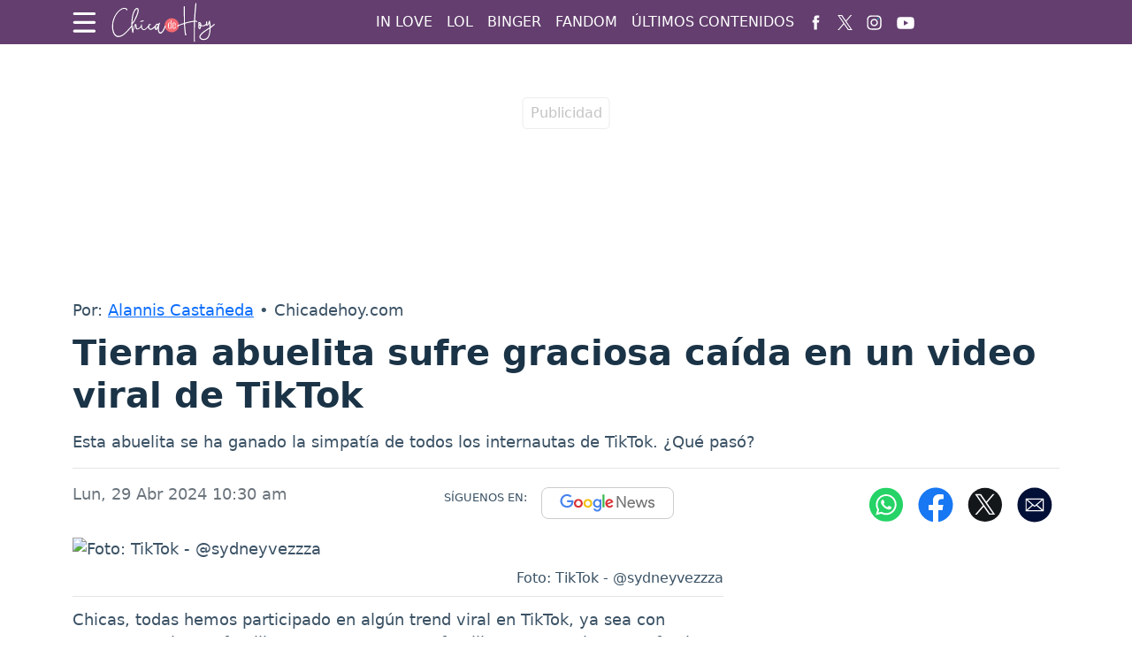

--- FILE ---
content_type: text/html; charset=utf-8
request_url: https://www.chicadehoy.com/lol-virales/tierna-abuelita-sufre-graciosa-caida-en-un-video-viral-de-tiktok-464499
body_size: 18506
content:
<!DOCTYPE html>
<html lang="es">
<head>
<meta charset="utf-8"><meta http-equiv="x-ua-compatible" content="ie=edge"><meta name="viewport" content="width=device-width, initial-scale=1, shrink-to-fit=no"><link rel="preconnect" href="https://cdn.chicadehoy.com"><link rel="dns-prefetch" href="https://cdn.chicadehoy.com"><link rel="preconnect" href="https://securepubads.g.doubleclick.net"><link rel="dns-prefetch" href="https://securepubads.g.doubleclick.net"><link rel="preconnect" href="https://www.googletagmanager.com"><link rel="dns-prefetch" href="https://www.googletagmanager.com"><link rel="preconnect" href="https://www.google-analytics.com"><link rel="dns-prefetch" href="https://www.google-analytics.com"><link rel="preconnect" href="https://unpkg.com"><link rel="dns-prefetch" href="https://unpkg.com"><link rel="preconnect" href="https://sb.scorecardresearch.com"><link rel="dns-prefetch" href="https://sb.scorecardresearch.com"><link rel="dns-prefetch" href="https://adservice.google.com"><link rel="dns-prefetch" href="https://tpc.googlesyndication.com"><link rel="dns-prefetch" href="https://stats.g.doubleclick.net"><link rel="dns-prefetch" href="https://www.google.com"><link rel="dns-prefetch" href="https://pagead2.googlesyndication.com"><link rel="dns-prefetch" href="https://cdn.ampproject.org"><link rel="dns-prefetch" href="https://www.googletagservices.com"><link rel="dns-prefetch" href="https://googleads.g.doubleclick.net"><link rel="stylesheet" href="/css/vendor/bootstrap/bootstrap-5.1.3.min.css"><link rel="stylesheet" href="/css/v2/globales-0.0.8.min.css"><link rel="stylesheet" href="/css/v2/articulo-0.0.6.min.css"><style>
div[data-oembed-url*="facebook.com"] {min-height:500px; text-align:center} div[data-oembed-url*="tiktok.com"] {min-height:900px;} @media (max-width: 576px) {div[data-oembed-url*="twitter.com"] {min-height:500px; text-align:center} div[data-oembed-url*="instagram.com"] {min-height:700px;} } @media (min-width: 576.1px) { div[data-oembed-url*="twitter.com"] {min-height:600px; text-align:center} div[data-oembed-url*="instagram.com"] {min-height:950px;} }
.mgid-alto{min-height: 700px;} @media (max-width: 991px){ .mgid-alto{min-height: 530px;}} @media (max-width: 575px){.mgid-alto{ min-height: 1680px;}}
</style><link rel="preload" href="https://cdn.chicadehoy.com/sdi/2024/04/29/tierna-abuelita-sufre-graciosa-caida-en-un-video-viral-de-tiktok-1236365-0.webp" as="image" type="image/webp" media="(max-width:530px)">
<link rel="preload" href="https://cdn.chicadehoy.com/sdi/2024/04/29/tierna-abuelita-sufre-graciosa-caida-en-un-video-viral-de-tiktok-1236365-1.webp" as="image" type="image/webp" media="(min-width:530.1px) and (max-width:830px)">
<link rel="preload" href="https://cdn.chicadehoy.com/sdi/2024/04/29/tierna-abuelita-sufre-graciosa-caida-en-un-video-viral-de-tiktok-1236365.webp" as="image" type="image/webp" media="(min-width:830.1px)">
<script>(function(w,d,s,l,i){w[l]=w[l]||[];w[l].push({'gtm.start':new Date().getTime(),event:'gtm.js'});var f=d.getElementsByTagName(s)[0],j=d.createElement(s),dl=l!='dataLayer'?'&l='+l:'';j.async=true;j.src=
'https://www.googletagmanager.com/gtm.js?id='+i+dl;f.parentNode.insertBefore(j,f);})(window,document,'script','dataLayer','GTM-W3R23LP');</script><script async src="https://securepubads.g.doubleclick.net/tag/js/gpt.js"></script><script>var gptadslots =[];var googletag = googletag ||{};googletag.cmd = googletag.cmd ||[];var v_fetchMarginPercent = 1;var v_renderMarginPercent = 1;var v_mobileScaling = 5.0;var v_timerTop = null;var v_timerZocalo = null;var v_timerInterval = 30;var v_slotZocalo = null;var v_slotInterstitial = null;function cerrarZocalo(){let divzocalo = document.getElementById('Zocalo');if(divzocalo)divzocalo.remove();}function refreshSlot(slot){if(slot == null)return;if(slot == v_slotZocalo){let zCerrar = document.getElementById("ZocaloCerrar");if(zCerrar){if(zCerrar.classList){if(!zCerrar.classList.contains("d-none"))zCerrar.classList.add("d-none");}googletag.pubads().refresh([slot]);}else
v_timerZocalo = null;return;}if(window.innerWidth <= 767 && slot.getSlotElementId().lastIndexOf('-top')== slot.getSlotElementId().length - 4)googletag.pubads().refresh([slot]);}function Timer(callback,delay){var timerId,start,remaining = delay;this.pause = function(){window.clearTimeout(timerId);remaining -= new Date()- start;};this.resume = function(){start = new Date();window.clearTimeout(timerId);timerId = window.setTimeout(callback,remaining);};this.resume();}document.addEventListener("visibilitychange",function(){if(document.visibilityState === 'visible'){if(v_timerTop)v_timerTop.resume();if(v_timerZocalo)v_timerZocalo.resume();}else{if(v_timerTop)v_timerTop.pause();if(v_timerZocalo)v_timerZocalo.pause();}});</script><script>googletag.cmd.push(function(){var mappingtop = googletag.sizeMapping().addSize([0,0],[[300,50],[320,50],'fluid']).addSize([768,0],[728,90],'fluid').addSize([992,0],[[728,90],[970,90],[970,250],'fluid']).build();googletag.defineSlot('/29027012/chicadehoy_nota_general_top',['fluid',[320,100],[320,50],[970,250],[970,90],[728,90]],'div-gpt-ad-top').defineSizeMapping(mappingtop).addService(googletag.pubads());var mappingmiddle1 = googletag.sizeMapping().addSize([0,0],[[250,250],[300,250],[336,280],'fluid']).addSize([576,0],[]).build();googletag.defineSlot('/29027012/chicadehoy_nota_general_caja1',[[250,250],[336,280],'fluid',[300,250]],'div-gpt-ad-caja1').defineSizeMapping(mappingmiddle1).addService(googletag.pubads());var mappingmiddle2 = googletag.sizeMapping().addSize([0,0],[[250,250],[300,250],[336,280],'fluid']).addSize([576,0],[]).build();googletag.defineSlot('/29027012/chicadehoy_nota_general_caja2',['fluid',[336,280],[250,250],[300,250]],'div-gpt-ad-caja2').defineSizeMapping(mappingmiddle2).addService(googletag.pubads());var mappingmiddle3 = googletag.sizeMapping().addSize([0,0],[]).addSize([576,0],[[250,250],[336,280],[300,250],[300,600],'fluid']).build();googletag.defineSlot('/29027012/chicadehoy_nota_general_caja3',[[250,250],[336,280],[300,250],[300,600],'fluid'],'div-gpt-ad-caja3').defineSizeMapping(mappingmiddle3).addService(googletag.pubads());googletag.defineSlot('/29027012/chicadehoy_general_inline',[300,250],'div-gpt-ad-1731334511481-0').addService(googletag.pubads());var mappingZocalo = googletag.sizeMapping().addSize([0,0],[[320,50],'fluid']).addSize([576,0],[[728,90],'fluid']).build();v_slotZocalo = googletag.defineSlot('/29027012/chicadehoy_nota_general_zocalo',[[320,50],'fluid',[728,90]],'div-gpt-ad-zocalo').defineSizeMapping(mappingZocalo).addService(googletag.pubads());});</script><script>googletag.cmd.push(function(){googletag.pubads().addEventListener('slotRenderEnded',function(event){if(event.slot === v_slotZocalo){if(event.isEmpty){cerrarZocalo();}else
v_timerZocalo = new Timer(function(){refreshSlot(event.slot);},v_timerInterval * 1000);return;}if(event.slot.getSlotElementId().lastIndexOf('-top')==  event.slot.getSlotElementId().length - 4)v_timerTop = new Timer(function(){refreshSlot(event.slot);},v_timerInterval * 1000);});googletag.pubads().addEventListener('slotOnload',function(event){if(event.slot === v_slotZocalo){let zCerrar = document.getElementById("ZocaloCerrar");if(zCerrar && zCerrar.classList)setTimeout(function(){zCerrar.classList.remove("d-none");},1000);}});googletag.pubads().enableSingleRequest();googletag.pubads().enableAsyncRendering();googletag.pubads().enableLazyLoad({fetchMarginPercent:v_fetchMarginPercent,renderMarginPercent:v_renderMarginPercent,mobileScaling:v_mobileScaling});googletag.pubads().setCentering(true);googletag.enableServices();});</script><script type="application/ld+json">{"@context":"https://schema.org","@type":"NewsMediaOrganization","@id":"https://www.chicadehoy.com","name":"Chicadehoy.com","description":"Lo último en peinados bonitos,moda,celebridades,series,películas y más.El sitio para una mujer única como tú.","email":"chicadehoy.com@interlatin.com","sameAs":["https://www.facebook.com/chicadehoycom","https://x.com/chicadehoycom","https://www.instagram.com/chicadehoycom/","https://www.youtube.com/@ChicaDeHoy"],"logo":{"@type":"ImageObject","url":"https://cdn.chicadehoy.com/images/logos/v1.0/chicadehoycom.png","width":250},"url":"https://www.chicadehoy.com/"}</script><link rel="shortcut icon" href="/favicon.ico"><link rel="canonical" href="https://www.chicadehoy.com/lol-virales/tierna-abuelita-sufre-graciosa-caida-en-un-video-viral-de-tiktok-464499"><link rel="amphtml" href="https://amp.chicadehoy.com/lol-virales/tierna-abuelita-sufre-graciosa-caida-en-un-video-viral-de-tiktok-464499"><title>Tierna abuelita sufre graciosa caída en un video viral de TikTok</title>
<meta name="description" content="Esta abuelita se ha ganado la simpatía de todos los internautas de TikTok. ¿Qué pasó?">
<meta name="keywords" content="TikTok,abuelita,caída,viral.">
<meta name="news_keywords" content="TikTok,abuelita,caída,viral."><meta name="author" content="Alannis Castañeda">
<meta name="article:published_time" content="2024-04-29T15:30:13Z">
<meta name="article:modified_time" content="2024-04-29T15:30:13Z">
<meta name="article:publisher" content="https://www.facebook.com/chicadehoycom">
<meta property="article:section" content="TIKTOK"><meta property="article:tag" content="TikTok"><meta property="article:tag" content="abuelita"><meta property="article:tag" content="Caída"><meta property="article:tag" content="Viral"><meta property="og:site_name" content="Chicadehoy.com">
<meta property="og:type" content="article">
<meta property="og:title" content="Abuelita gana la simpatía de usuarios de TikTok">
<meta property="og:description" content="Esta abuelita se ha ganado la simpatía de todos los internautas de TikTok. ¿Qué pasó?">
<meta property="og:image" content="https://cdn.chicadehoy.com/sdi/2024/04/29/tierna-abuelita-sufre-graciosa-caida-en-un-video-viral-de-tiktok-1236365.jpg">
<meta property="og:url" content="https://www.chicadehoy.com/lol-virales/tierna-abuelita-sufre-graciosa-caida-en-un-video-viral-de-tiktok-464499">
<meta property="og:updated_time" content="2024-04-29T15:30:13Z">
<meta name="twitter:card" content="summary_large_image">
<meta name="twitter:site" content="@chicadehoycom">
<meta name="twitter:title" content="Abuelita gana la simpatía de usuarios de TikTok">
<meta name="twitter:description" content="Esta abuelita se ha ganado la simpatía de todos los internautas de TikTok. ¿Qué pasó?">
<meta name="twitter:image" content="https://cdn.chicadehoy.com/sdi/2024/04/29/tierna-abuelita-sufre-graciosa-caida-en-un-video-viral-de-tiktok-1236365.jpg">
<meta name="p:domain_verify" content="3531cd7d3450b8f9022317a00148e487">
<meta name="language" content="spanish"><meta property="fb:pages" content="493549198063445">

<script type="application/ld+json">
{
	"@context": "https://schema.org",
	"@type": "BreadcrumbList",
	"itemListElement": [
		{ "@type": "ListItem", "position": 1, "name": "chicadehoy.com", "item": "https://www.chicadehoy.com/" },
		{ "@type": "ListItem", "position": 2, "name": "Lol Virales", "item": "https://www.chicadehoy.com/lol-virales/" },
		{ "@type": "ListItem", "position": 3, "name": "Tierna abuelita sufre graciosa caída en un video viral de TikTok ", "item": "https://www.chicadehoy.com/lol-virales/tierna-abuelita-sufre-graciosa-caida-en-un-video-viral-de-tiktok-464499" }
	]
}
</script>


<script type="application/ld+json">
{
"@context": "https://schema.org",
"@type": "NewsArticle",
"headline": "Tierna abuelita sufre graciosa caída en un video viral de TikTok ",
"articleBody": "Esta abuelita se ha ganado la simpatía de todos los internautas de TikTok. ¿Qué pasó?",
"keywords": "TikTok,abuelita,caída,viral.",
"datePublished": "2024-04-29T15:30:13Z",
"dateModified": "2024-04-29T15:30:13Z",
"articleSection": "Entretenimiento",
"image": [
{"@type": "ImageObject", "url": "https://cdn.chicadehoy.com/sdi/2024/04/29/tierna-abuelita-sufre-graciosa-caida-en-un-video-viral-de-tiktok-1236365.jpg", "width": 1200, "height": 650, "caption": ""}
,{"@type": "ImageObject", "url": "https://cdn.chicadehoy.com/sdi/2024/04/29/tierna-abuelita-sufre-graciosa-caida-en-un-video-viral-de-tiktok-1236365-1.jpg", "width": 800, "height": 433, "caption": ""},{"@type": "ImageObject", "url": "https://cdn.chicadehoy.com/sdi/2024/04/29/tierna-abuelita-sufre-graciosa-caida-en-un-video-viral-de-tiktok-1236365-0.jpg", "width": 500, "height": 271, "caption": ""}
],
"creator": { "@type": "Thing", "name": "Alannis Castañeda" },
"author": { 
"@type": "Person", "name": "Alannis Castañeda", "url": "https://www.chicadehoy.com/staff/2153/alannis-castaneda" 

},

"publisher": {"@type": "NewsMediaOrganization", "@id": "https://www.chicadehoy.com"},
"mainEntityOfPage": {"@type": ["WebPage","ItemPage"], "@id": "https://www.chicadehoy.com/lol-virales/tierna-abuelita-sufre-graciosa-caida-en-un-video-viral-de-tiktok-464499", "name": "Tierna abuelita sufre graciosa caída en un video viral de TikTok ",
"mainContentOfPage": {"@type": "WebPageElement", "isAccessibleForFree": "https://schema.org/True", "cssSelector": [".articulo",".tags"]}},
"hasPart": {"@type": "WebPageElement", "isAccessibleForFree": "https://schema.org/True", "cssSelector": [".articulo",".tags"]}
}
</script>
<script type="application/ld+json">
{
"@context":"https://schema.org",
"@type":"ItemList",
"itemListElement":[
{"@type":"ListItem","position":1,"url":"https://www.chicadehoy.com/lol-virales/tiktok-lanza-una-nueva-version-que-paga-por-ver-videos-463114"},{"@type":"ListItem","position":2,"url":"https://www.chicadehoy.com/lol-virales/mujer-expone-en-tiktok-al-infiel-novio-de-su-amiga-449108"},{"@type":"ListItem","position":3,"url":"https://www.chicadehoy.com/lol-virales/perrito-conmueve-a-internautas-con-tierna-accion-y-se-vuelve-viral-en-redes-sociales-413576"},{"@type":"ListItem","position":4,"url":"https://www.chicadehoy.com/lol-virales/glogloking-y-emikukis-confirman-que-estan-juntos-conoce-todos-los-detalles-560489"},{"@type":"ListItem","position":5,"url":"https://www.chicadehoy.com/lol-virales/quienes-fueron-las-chicas-que-se-volvieron-famosas-en-la-casita-de-bad-bunny-560358"},{"@type":"ListItem","position":6,"url":"https://www.chicadehoy.com/lol-virales/tendencias-de-cabello-2026-los-estilos-que-marcaran-el-ano-entre-chicas-559964"},{"@type":"ListItem","position":7,"url":"https://www.chicadehoy.com/lol-virales/por-que-todos-dicen-mood-en-redes-sociales-conoce-todos-los-detalles-558798"},{"@type":"ListItem","position":8,"url":"https://www.chicadehoy.com/lol-virales/conoce-a-valentino-palacios-como-paso-de-tiktok-a-ser-uno-de-los-influencers-mas-conocidos-a-nivel-internacional-558168"},{"@type":"ListItem","position":9,"url":"https://www.chicadehoy.com/home/noticias/conoce-estas-cinco-herramientas-de-ia-para-realizar-tarjetas-navidenas-554212"}
]
}
</script>
</head>
<body>
<div id="Zocalo" class="fixed-bottom"><div class="position-absolute bottom-0 start-50 translate-middle-x"><div id="ZocaloCerrar" class="d-none position-absolute top-0 start-0" style="background-color:#d6d6d6; width:25px; height:25px; border-radius:0.25rem; transform:translateY(-100%)"><button type="button" class="btn-close" onclick="cerrarZocalo()"></button></div><div id='div-gpt-ad-zocalo'><script>googletag.cmd.push(function(){googletag.display('div-gpt-ad-zocalo');});</script></div></div></div>


<div class="container p-0 top">
	<aside class="text-center banner-top">
	<div class="text-center div-gpt-ad-top"><div id='div-gpt-ad-top'><script>googletag.cmd.push(function(){googletag.display('div-gpt-ad-top');});</script></div></div>
	</aside>   
</div>
<nav class="navbar navbar-expand-md navbar-dark bg-morado sticky-top p-0"><div class="container"><div class="ic-menu-home me-3" data-bs-toggle="modal" data-bs-target="#HomeModalScrollable"><svg version="1.1" x="0px" y="0px" viewBox="0 0 40 40" style="enable-background:new 0 0 40 40;" xml:space="preserve" fill="#fff" width="27"><path d="M36.4,7.5H3.2C2,7.5,1,6.5,1,5.2v0C1,4,2,2.9,3.2,2.9h33.2c1.3,0,2.3,1,2.3,2.3v0C38.7,6.5,37.7,7.5,36.4,7.5z"/><path d="M36.4,22.1H3.2C2,22.1,1,21,1,19.8v0c0-1.3,1-2.3,2.3-2.3h33.2c1.3,0,2.3,1,2.3,2.3v0C38.7,21,37.7,22.1,36.4,22.1z"/><path d="M36.4,36.6H3.2c-1.3,0-2.3-1-2.3-2.3v0c0-1.3,1-2.3,2.3-2.3h33.2c1.3,0,2.3,1,2.3,2.3v0C38.7,35.6,37.7,36.6,36.4,36.6z"/></svg></div><a class="navbar-brand center p-0" href="/" title="Chicadehoy.com"><svg version="1.1" x="0px" y="0px" viewBox="0 0 137.5 51.4" style="enable-background:new 0 0 137.5 51.4;" xml:space="preserve" height="45"><circle fill="#F36872" cx="79.3" cy="29.2" r="9.2"/><g><path fill="#fff" d="M39.1,24.9c0.1,0,0.2,0,0.9-0.2c0.4-0.1,0.9-0.3,1.6-0.4c0.9-0.2,1.1-0.3,1.2-0.3c0.2-0.1,0.3-0.3,0.3-0.5 c0-0.2-0.1-0.4-0.3-0.5c-0.1-0.1-0.2-0.1-0.3-0.1c-0.1,0-0.2,0-0.3,0c-0.1,0-0.3,0-0.6,0.1c-0.7,0.1-1.3,0.3-1.9,0.5 c-0.8,0.3-1,0.4-1,0.5c-0.1,0.1-0.2,0.3-0.2,0.4c0,0.2,0.1,0.3,0.3,0.5C39,24.9,39.1,24.9,39.1,24.9z"/><path fill="#fff" d="M71.1,29.7c-0.1-0.1-0.2-0.1-0.3-0.1c-0.2,0-0.4,0.1-0.5,0.3c-0.1,0.1-0.2,0.4-0.3,0.7 c-0.3,0.8-0.6,1.8-1.1,2.8c-0.5,1-1,1.9-1.4,2.6c-0.3,0.4-0.7,0.9-1.1,1.4c-0.4,0.5-0.8,0.8-1.1,0.9c-0.2,0.1-0.5,0.1-0.7,0.1 c-0.2,0-0.5-0.1-0.7-0.2c-0.7-0.7-1.2-2.1-1.3-4.4l0-0.6c0-1,0.1-2,0.3-3.1c0.2-1.1,0.5-2.1,1-3c0.2-0.3,0.2-0.5,0.2-0.5	c0-0.1,0-0.2-0.1-0.3c-0.1-0.3-0.3-0.4-0.7-0.4c-0.3,0-0.7,0.4-1,1.2l-0.2,0.6L62,27.7c-0.4-0.4-0.8-0.6-1.4-0.6 c-0.8,0-1.5,0.4-2.1,1.3c-0.3,0.4-0.5,0.8-0.7,1.3c-0.2,0.1-0.4,0.3-1,0.9c-1.1,1-2,1.7-2.6,2.2c-0.4,0.2-0.7,0.4-1.1,0.6 c-0.5,0.2-0.8,0.3-1.1,0.3c-0.9,0-1.5-0.5-1.9-1.6c-0.1-0.3-0.1-0.9-0.1-1.5c0-0.6,0.1-1.1,0.3-1.4c0.2-0.3,0.4-0.4,0.5-0.5 c0,0,0.1,0,0.3,0.2c0.2,0.2,0.4,0.3,0.6,0.3c0.2,0,0.3-0.1,0.4-0.2c0.1-0.1,0.2-0.3,0.2-0.4c0-0.2-0.1-0.3-0.2-0.5 c-0.4-0.4-0.8-0.6-1.3-0.6c-0.3,0-0.5,0-0.6,0.1c-0.2,0.1-0.3,0.2-0.6,0.4c-0.5,0.4-0.8,1.1-0.9,2.1c-0.1,0.1-0.3,0.3-0.5,0.5	c-1.5,1.6-2.6,2.7-3.3,3.2c-0.6,0.4-1.2,0.6-1.8,0.6c-0.3,0-0.6-0.1-0.9-0.3c-0.4-0.3-0.8-0.9-1.1-1.6c-0.3-0.9-0.4-1.7-0.4-2.6	c0-0.3,0-0.6,0.1-0.8l0-0.2l0,0v0c0-0.2-0.1-0.4-0.2-0.5c-0.1-0.2-0.3-0.3-0.5-0.3H40c-0.1,0-0.3,0.1-0.4,0.4 c-0.1,0.3-0.2,0.7-0.2,1.3c0,0,0,0.1,0,0.3c-0.2,0.2-0.4,0.4-0.7,0.8c-1.5,1.7-2.8,2.6-3.9,2.6c-0.3,0-0.6-0.1-0.7-0.4 c-0.2-0.3-0.3-0.9-0.4-1.8c-0.1-1.6-0.1-2.5-0.3-2.9c-0.2-0.6-0.5-0.9-1.1-0.9c-0.8,0-1.5,1.2-2.2,3.6c-0.3,1.1-0.6,2.2-0.9,3.2 c-0.1,0.4-0.1,0.5-0.2,0.6l0-0.1h0c0-0.2-0.2-0.9-0.4-3.3c-0.1-1.4-0.2-2.6-0.2-3.7L29,27c0.6-0.6,1.1-1.3,1.7-2.1 c0.5-0.9,1.2-2.1,2-3.7c2.5-5.1,3.8-8.9,3.8-11.3c0-1.2-0.3-2.1-0.9-2.6c-0.4-0.3-0.8-0.5-1.3-0.5c-0.7,0-1.4,0.4-2.3,1.2 c-1.5,1.4-2.7,4-3.7,7.9c-0.4,1.4-0.7,2.8-0.8,4.1c-0.2,1.3-0.3,3-0.4,4.8c0,0.9-0.1,1.8-0.1,2.5c0,0.7,0,1.5,0.1,2.4 c0,0-0.1,0.1-0.1,0.1c-0.2,0.2-0.5,0.5-0.7,0.8c-2.1,2.5-3.8,4.4-5,5.7c-1.2,1.3-2.5,2.5-3.7,3.5c-0.5,0.4-1,0.8-1.7,1.2 c-0.6,0.4-1.2,0.8-1.7,1c-1.3,0.7-2.6,1-3.7,1h-0.3c-0.7,0-1.4-0.2-2.1-0.5c-1.9-1-3.3-3-4.1-6.1C3.5,34.9,3.3,33,3.3,31 c0-0.2,0-1,0-2.3c0-1.3,0.3-3.1,0.9-5.2c1.4-5.4,4-9.7,7.7-12.9c2-1.6,3.8-2.5,5.5-2.7l0.3,0c0.6,0,1.1,0.1,1.7,0.4 c0.5,0.2,0.9,0.6,1.1,1.1c0.2,0.4,0.4,0.6,0.7,0.6c0.1,0,0.2,0,0.3-0.1c0.2-0.1,0.4-0.3,0.4-0.6c0-0.1,0-0.2,0-0.3 c-0.2-0.6-0.6-1.1-1.2-1.5c-0.8-0.5-1.7-0.8-2.7-0.8c-1.2,0-2.4,0.3-3.7,0.9c-3.6,1.9-6.6,5.2-9,9.6c-0.4,0.7-0.7,1.4-0.9,1.9 C2.8,22.4,2.1,26.2,2,30.3l0,1.1c0,0.8,0,1.5,0.1,2.2c0.1,0.7,0.2,1.5,0.4,2.5c0.5,2.3,1.3,4.2,2.4,5.6c1.1,1.4,2.5,2.4,4.1,2.7 c0.3,0.1,0.8,0.1,1.2,0.1c3.6,0,8-2.7,12.8-8.1c0.4-0.5,1.1-1.2,1.8-2.1c1-1.2,1.8-2.1,2.4-2.8c0.1,2,0.4,3.7,0.6,5 c0.4,1.9,0.6,2.3,0.7,2.4c0.2,0.1,0.3,0.2,0.5,0.2c0.1,0,0.3,0,0.4-0.1c0.1-0.1,0.2-0.2,0.2-1c0-1.4,0.6-3.9,1.6-7.4	c0.5-1.4,0.7-1.7,0.8-1.8c0,0.6,0,1.2,0.1,1.9c0.1,1.2,0.3,2,0.5,2.6c0.2,0.5,0.6,0.9,1.1,1.1c0.3,0.1,0.6,0.2,0.8,0.2l0.3,0 c1,0,2.2-0.7,3.6-1.9c0.4-0.4,0.7-0.7,1.1-1.1c0,0.1,0.1,0.2,0.1,0.4c0.5,1.9,1.5,3.1,2.9,3.4c0.2,0,0.4,0.1,0.6,0.1 c0.8,0,1.7-0.3,2.6-1c0.4-0.3,0.9-0.7,1.5-1.3c0.5-0.5,1-1,1.4-1.4c0.1,0.6,0.3,1.2,0.6,1.7c0.5,0.8,1.1,1.3,2,1.5 c0.3,0.1,0.5,0.1,0.7,0.1c0.2,0,0.5,0,0.8-0.1c0.9-0.2,1.8-0.7,2.9-1.5c0.4-0.3,0.8-0.6,1.3-1c0.2-0.1,0.3-0.3,0.5-0.4	c0,0.2,0,0.3,0,0.5c0,0,0,0.2,0,0.6c0,0.4,0.1,0.9,0.4,1.4c0.3,0.5,0.6,0.8,1.1,0.8c0.3,0,0.7-0.2,1-0.5c0.3-0.3,0.7-0.8,1.1-1.5 l0.3-0.5v0.5c0,1.2,0.1,2.2,0.3,3.2c0.2,0.9,0.5,1.7,0.9,2.3c0.5,0.7,1.2,1.1,2,1.1h0.2c0.4,0,0.9-0.1,1.2-0.3 c0.4-0.2,0.8-0.6,1.3-1.1c1.3-1.3,2.5-3.3,3.5-6c0.5-1.1,0.7-1.8,0.7-2.1C71.5,30,71.4,29.8,71.1,29.7z M58.9,33.8 c0,0-0.2-0.2-0.2-1.4c0-0.1,0-0.2,0-0.5c0-0.3,0.1-0.6,0.1-0.9c0.1-0.4,0.3-0.8,0.5-1.2c0.2-0.4,0.4-0.7,0.6-0.9 c0.3-0.3,0.5-0.4,0.7-0.4c0.2,0,0.4,0.2,0.6,0.5l0.2,0.4l-0.5,1c-0.7,1.4-1.3,2.5-1.9,3.2C59,33.7,58.9,33.7,58.9,33.8z M34.3,8.2 c0.6,0,0.8,0.6,0.8,1.8c0,2.2-1.3,5.9-3.8,10.9c-0.5,0.9-0.8,1.6-1.1,2.2c-0.6,1.1-1.2,2-1.8,2.7l0-1.3c0.1-3.7,0.7-7.3,1.8-10.6 c0.6-1.7,1.2-3.1,2-4.2C33,8.7,33.7,8.2,34.3,8.2z"/></g><g><path fill="#fff" d="M111.5,23.4c-0.2-0.1-0.5-0.1-0.9-0.1l-1,0c0,0,0-0.1,0-0.1c0,0,0-0.1,0.1-1.7c0.2-4.7,0.5-9.9,1.1-15.4 c0.3-2.7,0.4-4.4,0.4-5c0-0.4-0.2-0.6-0.6-0.6c-0.3,0-0.5,0.1-0.6,0.4c-0.1,0.2-0.1,0.7-0.2,1.2c-0.1,1-0.2,2.3-0.4,3.8 c-0.5,5.1-0.9,11-1.2,17.4c-4.1,0.6-7.8,1.4-11.2,2.4c-0.3,0.1-0.5,0.2-0.6,0.2c0-0.3-0.1-1.2-0.1-3.8c0-2-0.1-6.9-0.1-14.5V5.2 c0-0.2-0.1-0.3-0.3-0.4c-0.2-0.1-0.3-0.2-0.5-0.2c-0.2,0-0.4,0.1-0.6,0.4l0,0l0,0l0.1,7.5c0.1,6.8,0.1,11.5,0.3,13.8l-1.6,0.5 c-2.7,0.8-4.6,1.6-5.8,2.1c-0.9,0.4-1.4,0.8-1.4,1.3c0,0.2,0.1,0.4,0.2,0.5c0.2,0.2,0.5,0.3,0.8,0.3c0.2,0,0.4-0.1,0.5-0.2 c0.2-0.1,0.3-0.3,0.3-0.6c0,0,0-0.1,0-0.1c0.1-0.1,0.8-0.5,4.5-1.7c1.6-0.5,2.2-0.7,2.4-0.7c0,0.1,0,0.5,0.1,1.3 c0.2,3.5,0.5,6.8,0.9,9.7c0.2,1.8,0.4,2.9,0.6,3.2c0.2,0.3,0.4,0.5,0.7,0.5c0.3,0,0.5-0.2,0.7-0.6c0.1-0.3,0.2-0.5,0.2-0.7 c0-0.3-0.2-0.6-0.5-0.7c-0.1-0.2-0.4-1.4-1-8c-0.2-2.4-0.3-4-0.3-4.8c0-0.3,0-0.4,0-0.4c0.2-0.1,1-0.3,3.5-1 c1.9-0.5,3.7-0.8,5.3-1.1c0.8-0.1,1.7-0.3,2.8-0.4c-0.2,3.8-0.2,9.5-0.2,16.9c0,5.2,0,8,0.1,8.4c0.1,0.4,0.4,0.6,0.8,0.6 c0.2,0,0.4-0.1,0.5-0.3c0.1-0.1,0.1-0.2,0.1-0.3c0-0.1,0-0.2-0.1-0.4c-0.1-0.4-0.1-2.4-0.1-5.8c0-8.5,0.1-15,0.3-19.1h1.3 c0.1,0,0.2,0,0.2,0.1l0,0l0,0c0.1,0.2,0.2,0.4,0.5,0.4c0.2,0,0.4-0.1,0.6-0.3l0,0l0,0c0.1-0.1,0.1-0.3,0.1-0.5 C112.3,23.9,112,23.5,111.5,23.4z"/><path fill="#fff" d="M134.9,27.5c-0.1-0.1-0.3-0.2-0.5-0.2c-0.1,0-0.3,0.1-0.8,0.6c-0.3,0.3-0.7,0.7-1.3,1.2 c-0.6,0.5-1.2,1-1.7,1.4c-0.5,0.4-0.7,0.5-0.8,0.6c0,0,0-0.1,0-0.2l-0.1-1.3c-0.1-1.4-0.3-2.9-0.6-4.2c0-0.2-0.1-0.5-0.2-1.1 c0-0.4-0.1-0.6-0.2-0.7c-0.2-0.2-0.4-0.3-0.7-0.3c-0.1,0-0.2,0-0.3,0.1c-0.1,0.1-0.2,0.2-0.3,0.4c-0.1,0.2-0.2,0.6-0.4,1.4 c-0.3,1.1-0.7,2.1-1.2,2.8c-0.3,0.5-0.4,0.5-0.4,0.5c0,0-0.3,0-0.3-1.4c0-0.7,0-1.3,0.1-1.8c0.1-0.3,0.1-0.5,0.1-0.7 c0-0.1,0-0.2,0-0.3c0-0.1-0.2-0.3-0.4-0.3c-0.1,0-0.1,0-0.2,0c-0.3,0-0.5,0.1-0.6,0.3c0,0-0.1,0.1-0.1,0.4 c-0.2,0.8-0.3,1.5-0.3,2.3c0,0.1,0,0.3,0,0.4c-0.1,0.1-0.2,0.2-0.4,0.3c-1.1,0.9-2.1,1.4-2.9,1.6c-0.4,0.1-0.7,0.1-1,0.1 c-0.6,0-1.2-0.1-1.8-0.3l0-0.6c0-0.8-0.2-1.4-0.5-2c-0.5-1-1.2-1.5-2-1.5c-0.5,0-0.9,0.2-1.2,0.6c-0.1,0.2-0.2,0.3-0.2,0.4 c0,0.1,0,0.3,0,0.4c0,0.6,0.1,1,0.2,1.3c0.1,0.2,0.1,0.3,0.1,0.4c0,0.1,0,0.1-0.1,0.2c-0.2,0.5-0.3,1.3-0.3,2.2c0,0.2,0,0.3,0,0.5 c0.2,2.1,0.8,3.2,1.9,3.2c0.9,0,1.5-1.1,1.8-3.3l0.1-0.5c0.6,0.2,1.2,0.3,1.8,0.3c0.3,0,0.7,0,1-0.1c1.3-0.1,2.5-0.7,3.6-1.7 c0.1,0.2,0.2,0.5,0.3,0.6l0,0l0,0c0.3,0.3,0.6,0.4,0.9,0.4c0.3,0,0.6-0.1,1-0.4c0.6-0.5,1.1-1.5,1.7-2.8c0.2,1.2,0.4,2.3,0.4,3.4 l0.2,1.8l-4.2,2.8c-1.9,1.2-3.3,2.2-4.2,2.9c-0.9,0.7-1.8,1.4-2.5,2.2c-1.6,1.6-2.3,3-2.3,4.3c0,0.6,0.1,1.1,0.3,1.6 c0.7,1.3,2.1,2.2,4,2.4c0.3,0,0.7,0.1,1,0.1c1.3,0,2.5-0.2,3.5-0.6c2.1-0.8,3.7-2.8,4.6-5.9c0.8-2.6,1.2-5.6,1.2-9l0.8-0.5 c1.3-0.9,2.5-1.9,3.5-2.9c0.9-0.8,1-1.1,1-1.2C135.1,27.8,135,27.6,134.9,27.5z M121.1,46.8l-0.4,0c-0.5,0-1,0-1.4-0.1 c-1.2-0.3-2.1-0.7-2.5-1.4c-0.2-0.3-0.3-0.6-0.3-1c0-1.8,1.9-4,5.6-6.6c0.4-0.3,1.6-1.1,3.5-2.4c1.8-1.1,2.5-1.6,2.7-1.8 c0,0,0,0,0,0.1c0,1.3-0.1,2.5-0.2,3.7c-0.5,3.3-1.3,5.8-2.5,7.4c-0.7,0.9-1.7,1.5-2.9,1.8C122.3,46.7,121.8,46.8,121.1,46.8z M116.2,28.5c-0.1-0.1-0.4-0.3-0.8-0.8c-0.3-0.3-0.4-0.7-0.4-1c0-0.2,0-0.5,0.2-0.5c0,0,0.1,0,0.4,0.3 C116,27,116.2,27.7,116.2,28.5z M116.2,30.1c0,0.2-0.1,0.7-0.3,1.4c-0.3,1.1-0.4,1.3-0.5,1.3c0,0-0.1-0.1-0.2-0.5 c-0.1-0.6-0.2-1.2-0.2-1.9c0-0.3,0-0.7,0.1-1.1c0.3,0.3,0.6,0.4,0.8,0.5C116.1,29.9,116.2,30,116.2,30.1z"/></g><g><path fill="#fff" d="M76.5,33.7c-0.7,0-1.2-0.3-1.5-0.8c-0.3-0.5-0.4-1.4-0.4-2.5V29c0-0.4,0-0.8,0-1.1c0-0.3,0.1-0.6,0.2-0.9 c0.1-0.3,0.2-0.5,0.3-0.7c0.1-0.2,0.3-0.3,0.5-0.4c0.2-0.1,0.5-0.2,0.8-0.2c0.5,0,1,0.2,1.4,0.7v-3.7h1v11h-1v-0.6 C77.4,33.5,77,33.7,76.5,33.7z M76.7,33c0.4,0,0.8-0.2,1.1-0.5V27c-0.4-0.4-0.8-0.6-1.2-0.6c-0.4,0-0.7,0.2-0.9,0.5 c-0.1,0.4-0.2,0.9-0.2,1.7v1.8c0,0.9,0.1,1.5,0.2,1.9C75.9,32.8,76.2,33,76.7,33z"/><path fill="#fff" d="M82.3,33.7c-0.8,0-1.3-0.2-1.6-0.7c-0.3-0.5-0.5-1.3-0.5-2.4v-2c0-0.8,0.1-1.4,0.2-1.8 c0.2-0.4,0.4-0.8,0.7-0.9c0.3-0.2,0.7-0.3,1.2-0.3c0.3,0,0.6,0,0.8,0.1c0.2,0.1,0.4,0.2,0.6,0.4c0.2,0.2,0.3,0.4,0.4,0.6 c0.1,0.3,0.2,0.6,0.2,0.9c0,0.3,0.1,0.7,0.1,1.2l0,0.7h-3.2v1.2c0,0.8,0.1,1.4,0.2,1.7c0.2,0.3,0.5,0.5,0.9,0.5 c0.3,0,0.6-0.1,0.8-0.3c0.2-0.2,0.3-0.6,0.3-1.2v-0.5h1v0.4c0,0.8-0.2,1.3-0.5,1.8C83.5,33.5,83,33.7,82.3,33.7z M81.2,29h2.2 v-0.6c0-0.3,0-0.5,0-0.7c0-0.2,0-0.4-0.1-0.5c0-0.2-0.1-0.3-0.2-0.4c-0.1-0.1-0.2-0.2-0.3-0.2c-0.1-0.1-0.3-0.1-0.5-0.1 c-0.4,0-0.7,0.1-0.9,0.4c-0.2,0.3-0.2,0.8-0.2,1.7V29z"/></g></svg></a><a href="/buscador/" class="d-md-none" title="Buscar"><span><svg version="1.1" x="0px" y="0px" viewBox="0 0 35 35" style="enable-background:new 0 0 35 35;" xml:space="preserve" width="25"><path fill="#fff" d="M19.8,5.8C14.3,2.1,6.7,3.5,2.9,9c-3.8,5.5-2.3,13.1,3.2,16.9c4.9,3.4,11.5,2.6,15.5-1.5c0.2,0.4,0.5,0.8,0.9,1.1l8,5.5c1.2,0.8,2.8,0.5,3.6-0.7c0.8-1.2,0.5-2.8-0.7-3.6l-8-5.5C25,21,24.5,20.8,24,20.8C26.4,15.6,24.7,9.2,19.8,5.8L19.8,5.8z M20.4,21c-2.8,4.1-8.5,5.2-12.6,2.4c-4.1-2.8-5.2-8.5-2.4-12.6c2.8-4.1,8.5-5.2,12.6-2.4C22.2,11.2,23.2,16.8,20.4,21L20.4,21z M20.4,21"/></svg></span></a><div class="collapse navbar-collapse text-uppercase justify-content-center" id="navbarNavDropdown"><ul class="navbar-nav" itemscope="" itemtype="https://schema.org/SiteNavigationElement"><li class="nav-item" itemprop="name"><a class="nav-link" href="/in-love/" itemprop="url">IN LOVE</a></li><li class="nav-item" itemprop="name"><a class="nav-link" href="/lol-virales/" itemprop="url">LOL</a></li><li class="nav-item" itemprop="name"><a class="nav-link" href="/cine-series/" itemprop="url">BINGER</a></li><li class="nav-item" itemprop="name"><a class="nav-link" href="/fandom/" itemprop="url">FANDOM</a></li><li class="nav-item" itemprop="name"><a class="nav-link d-block d-md-none d-lg-block" href="/noticias/" itemprop="url">ÚLTIMOS CONTENIDOS</a></li><li><a href="https://www.facebook.com/chicadehoycom" class="nav-link icon-header" target="_blank" rel="noopener" title="Facebook"><span><svg version="1.1" x="0px" y="0px" viewBox="0 0 35 35" style="enable-background:new 0 0 35 35;" xml:space="preserve" width="17"><path fill="#fff" d="M13.3,34.1H20V17.4h4.7l0.5-5.6H20c0,0,0-2.1,0-3.2c0-1.3,0.3-1.8,1.5-1.8c1,0,3.6,0,3.6,0V0.9c0,0-3.8,0-4.6,0c-5,0-7.2,2.2-7.2,6.4c0,3.7,0,4.5,0,4.5H9.8v5.7h3.5V34.1z"/></svg></span></a></li><li><a href="https://x.com/chicadehoycom" class="nav-link icon-header" target="_blank" rel="noopener" title="X"><span><svg width="17" height="17" viewBox="0 0 1200 1227" fill="none" xmlns="http://www.w3.org/2000/svg"><path d="M714.163 519.284L1160.89 0H1055.03L667.137 450.887L357.328 0H0L468.492 681.821L0 1226.37H105.866L515.491 750.218L842.672 1226.37H1200L714.137 519.284H714.163ZM569.165 687.828L521.697 619.934L144.011 79.6944H306.615L611.412 515.685L658.88 583.579L1055.08 1150.3H892.476L569.165 687.854V687.828Z" fill="white"/></svg></span></a></li><li><a href="https://www.instagram.com/chicadehoycom/" class="nav-link icon-header" target="_blank" rel="noopener" title="Instagram"><span><svg version="1.1" x="0px" y="0px" viewBox="0 0 35 35" style="enable-background:new 0 0 35 35;" xml:space="preserve" width="17"><g><path fill="#fff" d="M17.5,3.8c4.5,0,5,0,6.8,0.1c1.6,0.1,2.5,0.3,3.1,0.6c0.8,0.3,1.3,0.7,1.9,1.3c0.6,0.6,0.9,1.1,1.3,1.9c0.2,0.6,0.5,1.5,0.6,3.1c0.1,1.8,0.1,2.3,0.1,6.8c0,4.5,0,5-0.1,6.8c-0.1,1.6-0.3,2.5-0.6,3.1c-0.3,0.8-0.7,1.3-1.3,1.9c-0.6,0.6-1.1,0.9-1.9,1.3c-0.6,0.2-1.5,0.5-3.1,0.6c-1.8,0.1-2.3,0.1-6.8,0.1c-4.5,0-5,0-6.8-0.1c-1.6-0.1-2.5-0.3-3.1-0.6c-0.8-0.3-1.3-0.7-1.9-1.3c-0.6-0.6-0.9-1.1-1.3-1.9c-0.2-0.6-0.5-1.5-0.6-3.1c-0.1-1.8-0.1-2.3-0.1-6.8c0-4.5,0-5,0.1-6.8C4,9.1,4.2,8.2,4.5,7.6c0.3-0.8,0.7-1.3,1.3-1.9c0.6-0.6,1.1-0.9,1.9-1.3C8.2,4.2,9.1,4,10.7,3.9C12.5,3.8,13,3.8,17.5,3.8M17.5,0.8c-4.5,0-5.1,0-6.9,0.1C8.8,1,7.6,1.3,6.6,1.7c-1.1,0.4-2,1-3,1.9c-0.9,0.9-1.5,1.9-1.9,3C1.3,7.6,1,8.8,0.9,10.6c-0.1,1.8-0.1,2.4-0.1,6.9c0,4.5,0,5.1,0.1,6.9c0.1,1.8,0.4,3,0.8,4.1c0.4,1.1,1,2,1.9,3c0.9,0.9,1.9,1.5,3,1.9c1.1,0.4,2.3,0.7,4.1,0.8c1.8,0.1,2.4,0.1,6.9,0.1c4.5,0,5.1,0,6.9-0.1c1.8-0.1,3-0.4,4.1-0.8c1.1-0.4,2-1,3-1.9c0.9-0.9,1.5-1.9,1.9-3c0.4-1.1,0.7-2.3,0.8-4.1c0.1-1.8,0.1-2.4,0.1-6.9c0-4.5,0-5.1-0.1-6.9c-0.1-1.8-0.4-3-0.8-4.1c-0.4-1.1-1-2-1.9-3c-0.9-0.9-1.9-1.5-3-1.9c-1.1-0.4-2.3-0.7-4.1-0.8C22.6,0.8,22,0.8,17.5,0.8"/><path fill="#fff" d="M17.5,8.9c-4.7,0-8.6,3.8-8.6,8.6c0,4.7,3.8,8.6,8.6,8.6s8.6-3.8,8.6-8.6C26.1,12.8,22.2,8.9,17.5,8.9M17.5,23.1c-3.1,0-5.6-2.5-5.6-5.6s2.5-5.6,5.6-5.6s5.6,2.5,5.6,5.6S20.6,23.1,17.5,23.1"/><path fill="#1aa6b7" d="M28.4,8.6c0,1.1-0.9,2-2,2c-1.1,0-2-0.9-2-2c0-1.1,0.9-2,2-2C27.5,6.6,28.4,7.5,28.4,8.6"/></g></svg></span></a></li><li><a href="https://www.youtube.com/@ChicaDeHoy" class="nav-link icon-header" target="_blank" rel="noopener" title="Youtube"><span><svg version="1.1" x="0px" y="0px" viewBox="0 0 80 80" style="enable-background:new 0 0 80 80;" xml:space="preserve" width="22"><path fill="#fff" d="M74,22.8c-0.8-3.1-3.2-5.5-6.3-6.3C62.2,15,40,15,40,15s-22.2,0-27.7,1.5c-3.1,0.8-5.5,3.2-6.3,6.3C4.5,28.4,4.5,40,4.5,40s0,11.6,1.5,17.2c0.8,3.1,3.2,5.5,6.3,6.3C17.8,65,40,65,40,65s22.2,0,27.7-1.5c3.1-0.8,5.5-3.2,6.3-6.3c1.5-5.6,1.5-17.2,1.5-17.2S75.5,28.4,74,22.8z M32.7,50.6V29.4L51.3,40L32.7,50.6z"/></svg></span></a></li><li class="nav-item d-none" itemprop="name" data-toggle="modal" data-target="#HomeModalScrollable"><div class="nav-link"> Más 
<svg version="1.1" x="0px" y="0px" viewBox="0 0 35 35" style="enable-background:new 0 0 35 35;" xml:space="preserve" width="10"><g><path fill="#ffffff" d="M1.9,7.2l2.3-2.3c1.3-1.3,3.6-1.2,5,0.2l8.2,8.2l8.2-8.2c1.4-1.4,3.7-1.5,5-0.2L33,7.2c1.3,1.3,1.2,3.6-0.2,5L20.2,24.8c-0.8,0.8-1.8,1.1-2.8,1.1c-1,0-2-0.3-2.8-1.1L2.1,12.2C0.7,10.8,0.6,8.5,1.9,7.2z"/></g></svg></div></li></ul></div></div></nav><div class="modal fade" id="HomeModalScrollable" tabindex="-1" role="dialog" aria-labelledby="HomeModalScrollable" aria-hidden="true"><div class="modal-dialog modal-xl" role="document"><nav class="modal-content bg-menu-princ"><div class="modal-header"><a href="/"  class="d-inline-block align-top" title="Chicadehoy.com"><svg version="1.1" x="0px" y="0px" viewBox="0 0 137.5 51.4" style="enable-background:new 0 0 137.5 51.4;" xml:space="preserve" height="45"><circle fill="#F36872" cx="79.3" cy="29.2" r="9.2"/><g><path fill="#fff" d="M39.1,24.9c0.1,0,0.2,0,0.9-0.2c0.4-0.1,0.9-0.3,1.6-0.4c0.9-0.2,1.1-0.3,1.2-0.3c0.2-0.1,0.3-0.3,0.3-0.5 c0-0.2-0.1-0.4-0.3-0.5c-0.1-0.1-0.2-0.1-0.3-0.1c-0.1,0-0.2,0-0.3,0c-0.1,0-0.3,0-0.6,0.1c-0.7,0.1-1.3,0.3-1.9,0.5 c-0.8,0.3-1,0.4-1,0.5c-0.1,0.1-0.2,0.3-0.2,0.4c0,0.2,0.1,0.3,0.3,0.5C39,24.9,39.1,24.9,39.1,24.9z"/><path fill="#fff" d="M71.1,29.7c-0.1-0.1-0.2-0.1-0.3-0.1c-0.2,0-0.4,0.1-0.5,0.3c-0.1,0.1-0.2,0.4-0.3,0.7 c-0.3,0.8-0.6,1.8-1.1,2.8c-0.5,1-1,1.9-1.4,2.6c-0.3,0.4-0.7,0.9-1.1,1.4c-0.4,0.5-0.8,0.8-1.1,0.9c-0.2,0.1-0.5,0.1-0.7,0.1 c-0.2,0-0.5-0.1-0.7-0.2c-0.7-0.7-1.2-2.1-1.3-4.4l0-0.6c0-1,0.1-2,0.3-3.1c0.2-1.1,0.5-2.1,1-3c0.2-0.3,0.2-0.5,0.2-0.5	c0-0.1,0-0.2-0.1-0.3c-0.1-0.3-0.3-0.4-0.7-0.4c-0.3,0-0.7,0.4-1,1.2l-0.2,0.6L62,27.7c-0.4-0.4-0.8-0.6-1.4-0.6 c-0.8,0-1.5,0.4-2.1,1.3c-0.3,0.4-0.5,0.8-0.7,1.3c-0.2,0.1-0.4,0.3-1,0.9c-1.1,1-2,1.7-2.6,2.2c-0.4,0.2-0.7,0.4-1.1,0.6 c-0.5,0.2-0.8,0.3-1.1,0.3c-0.9,0-1.5-0.5-1.9-1.6c-0.1-0.3-0.1-0.9-0.1-1.5c0-0.6,0.1-1.1,0.3-1.4c0.2-0.3,0.4-0.4,0.5-0.5 c0,0,0.1,0,0.3,0.2c0.2,0.2,0.4,0.3,0.6,0.3c0.2,0,0.3-0.1,0.4-0.2c0.1-0.1,0.2-0.3,0.2-0.4c0-0.2-0.1-0.3-0.2-0.5 c-0.4-0.4-0.8-0.6-1.3-0.6c-0.3,0-0.5,0-0.6,0.1c-0.2,0.1-0.3,0.2-0.6,0.4c-0.5,0.4-0.8,1.1-0.9,2.1c-0.1,0.1-0.3,0.3-0.5,0.5	c-1.5,1.6-2.6,2.7-3.3,3.2c-0.6,0.4-1.2,0.6-1.8,0.6c-0.3,0-0.6-0.1-0.9-0.3c-0.4-0.3-0.8-0.9-1.1-1.6c-0.3-0.9-0.4-1.7-0.4-2.6	c0-0.3,0-0.6,0.1-0.8l0-0.2l0,0v0c0-0.2-0.1-0.4-0.2-0.5c-0.1-0.2-0.3-0.3-0.5-0.3H40c-0.1,0-0.3,0.1-0.4,0.4 c-0.1,0.3-0.2,0.7-0.2,1.3c0,0,0,0.1,0,0.3c-0.2,0.2-0.4,0.4-0.7,0.8c-1.5,1.7-2.8,2.6-3.9,2.6c-0.3,0-0.6-0.1-0.7-0.4 c-0.2-0.3-0.3-0.9-0.4-1.8c-0.1-1.6-0.1-2.5-0.3-2.9c-0.2-0.6-0.5-0.9-1.1-0.9c-0.8,0-1.5,1.2-2.2,3.6c-0.3,1.1-0.6,2.2-0.9,3.2 c-0.1,0.4-0.1,0.5-0.2,0.6l0-0.1h0c0-0.2-0.2-0.9-0.4-3.3c-0.1-1.4-0.2-2.6-0.2-3.7L29,27c0.6-0.6,1.1-1.3,1.7-2.1 c0.5-0.9,1.2-2.1,2-3.7c2.5-5.1,3.8-8.9,3.8-11.3c0-1.2-0.3-2.1-0.9-2.6c-0.4-0.3-0.8-0.5-1.3-0.5c-0.7,0-1.4,0.4-2.3,1.2 c-1.5,1.4-2.7,4-3.7,7.9c-0.4,1.4-0.7,2.8-0.8,4.1c-0.2,1.3-0.3,3-0.4,4.8c0,0.9-0.1,1.8-0.1,2.5c0,0.7,0,1.5,0.1,2.4 c0,0-0.1,0.1-0.1,0.1c-0.2,0.2-0.5,0.5-0.7,0.8c-2.1,2.5-3.8,4.4-5,5.7c-1.2,1.3-2.5,2.5-3.7,3.5c-0.5,0.4-1,0.8-1.7,1.2 c-0.6,0.4-1.2,0.8-1.7,1c-1.3,0.7-2.6,1-3.7,1h-0.3c-0.7,0-1.4-0.2-2.1-0.5c-1.9-1-3.3-3-4.1-6.1C3.5,34.9,3.3,33,3.3,31 c0-0.2,0-1,0-2.3c0-1.3,0.3-3.1,0.9-5.2c1.4-5.4,4-9.7,7.7-12.9c2-1.6,3.8-2.5,5.5-2.7l0.3,0c0.6,0,1.1,0.1,1.7,0.4 c0.5,0.2,0.9,0.6,1.1,1.1c0.2,0.4,0.4,0.6,0.7,0.6c0.1,0,0.2,0,0.3-0.1c0.2-0.1,0.4-0.3,0.4-0.6c0-0.1,0-0.2,0-0.3 c-0.2-0.6-0.6-1.1-1.2-1.5c-0.8-0.5-1.7-0.8-2.7-0.8c-1.2,0-2.4,0.3-3.7,0.9c-3.6,1.9-6.6,5.2-9,9.6c-0.4,0.7-0.7,1.4-0.9,1.9 C2.8,22.4,2.1,26.2,2,30.3l0,1.1c0,0.8,0,1.5,0.1,2.2c0.1,0.7,0.2,1.5,0.4,2.5c0.5,2.3,1.3,4.2,2.4,5.6c1.1,1.4,2.5,2.4,4.1,2.7 c0.3,0.1,0.8,0.1,1.2,0.1c3.6,0,8-2.7,12.8-8.1c0.4-0.5,1.1-1.2,1.8-2.1c1-1.2,1.8-2.1,2.4-2.8c0.1,2,0.4,3.7,0.6,5 c0.4,1.9,0.6,2.3,0.7,2.4c0.2,0.1,0.3,0.2,0.5,0.2c0.1,0,0.3,0,0.4-0.1c0.1-0.1,0.2-0.2,0.2-1c0-1.4,0.6-3.9,1.6-7.4	c0.5-1.4,0.7-1.7,0.8-1.8c0,0.6,0,1.2,0.1,1.9c0.1,1.2,0.3,2,0.5,2.6c0.2,0.5,0.6,0.9,1.1,1.1c0.3,0.1,0.6,0.2,0.8,0.2l0.3,0 c1,0,2.2-0.7,3.6-1.9c0.4-0.4,0.7-0.7,1.1-1.1c0,0.1,0.1,0.2,0.1,0.4c0.5,1.9,1.5,3.1,2.9,3.4c0.2,0,0.4,0.1,0.6,0.1 c0.8,0,1.7-0.3,2.6-1c0.4-0.3,0.9-0.7,1.5-1.3c0.5-0.5,1-1,1.4-1.4c0.1,0.6,0.3,1.2,0.6,1.7c0.5,0.8,1.1,1.3,2,1.5 c0.3,0.1,0.5,0.1,0.7,0.1c0.2,0,0.5,0,0.8-0.1c0.9-0.2,1.8-0.7,2.9-1.5c0.4-0.3,0.8-0.6,1.3-1c0.2-0.1,0.3-0.3,0.5-0.4	c0,0.2,0,0.3,0,0.5c0,0,0,0.2,0,0.6c0,0.4,0.1,0.9,0.4,1.4c0.3,0.5,0.6,0.8,1.1,0.8c0.3,0,0.7-0.2,1-0.5c0.3-0.3,0.7-0.8,1.1-1.5 l0.3-0.5v0.5c0,1.2,0.1,2.2,0.3,3.2c0.2,0.9,0.5,1.7,0.9,2.3c0.5,0.7,1.2,1.1,2,1.1h0.2c0.4,0,0.9-0.1,1.2-0.3 c0.4-0.2,0.8-0.6,1.3-1.1c1.3-1.3,2.5-3.3,3.5-6c0.5-1.1,0.7-1.8,0.7-2.1C71.5,30,71.4,29.8,71.1,29.7z M58.9,33.8 c0,0-0.2-0.2-0.2-1.4c0-0.1,0-0.2,0-0.5c0-0.3,0.1-0.6,0.1-0.9c0.1-0.4,0.3-0.8,0.5-1.2c0.2-0.4,0.4-0.7,0.6-0.9 c0.3-0.3,0.5-0.4,0.7-0.4c0.2,0,0.4,0.2,0.6,0.5l0.2,0.4l-0.5,1c-0.7,1.4-1.3,2.5-1.9,3.2C59,33.7,58.9,33.7,58.9,33.8z M34.3,8.2 c0.6,0,0.8,0.6,0.8,1.8c0,2.2-1.3,5.9-3.8,10.9c-0.5,0.9-0.8,1.6-1.1,2.2c-0.6,1.1-1.2,2-1.8,2.7l0-1.3c0.1-3.7,0.7-7.3,1.8-10.6 c0.6-1.7,1.2-3.1,2-4.2C33,8.7,33.7,8.2,34.3,8.2z"/></g><g><path fill="#fff" d="M111.5,23.4c-0.2-0.1-0.5-0.1-0.9-0.1l-1,0c0,0,0-0.1,0-0.1c0,0,0-0.1,0.1-1.7c0.2-4.7,0.5-9.9,1.1-15.4 c0.3-2.7,0.4-4.4,0.4-5c0-0.4-0.2-0.6-0.6-0.6c-0.3,0-0.5,0.1-0.6,0.4c-0.1,0.2-0.1,0.7-0.2,1.2c-0.1,1-0.2,2.3-0.4,3.8 c-0.5,5.1-0.9,11-1.2,17.4c-4.1,0.6-7.8,1.4-11.2,2.4c-0.3,0.1-0.5,0.2-0.6,0.2c0-0.3-0.1-1.2-0.1-3.8c0-2-0.1-6.9-0.1-14.5V5.2 c0-0.2-0.1-0.3-0.3-0.4c-0.2-0.1-0.3-0.2-0.5-0.2c-0.2,0-0.4,0.1-0.6,0.4l0,0l0,0l0.1,7.5c0.1,6.8,0.1,11.5,0.3,13.8l-1.6,0.5 c-2.7,0.8-4.6,1.6-5.8,2.1c-0.9,0.4-1.4,0.8-1.4,1.3c0,0.2,0.1,0.4,0.2,0.5c0.2,0.2,0.5,0.3,0.8,0.3c0.2,0,0.4-0.1,0.5-0.2 c0.2-0.1,0.3-0.3,0.3-0.6c0,0,0-0.1,0-0.1c0.1-0.1,0.8-0.5,4.5-1.7c1.6-0.5,2.2-0.7,2.4-0.7c0,0.1,0,0.5,0.1,1.3 c0.2,3.5,0.5,6.8,0.9,9.7c0.2,1.8,0.4,2.9,0.6,3.2c0.2,0.3,0.4,0.5,0.7,0.5c0.3,0,0.5-0.2,0.7-0.6c0.1-0.3,0.2-0.5,0.2-0.7 c0-0.3-0.2-0.6-0.5-0.7c-0.1-0.2-0.4-1.4-1-8c-0.2-2.4-0.3-4-0.3-4.8c0-0.3,0-0.4,0-0.4c0.2-0.1,1-0.3,3.5-1 c1.9-0.5,3.7-0.8,5.3-1.1c0.8-0.1,1.7-0.3,2.8-0.4c-0.2,3.8-0.2,9.5-0.2,16.9c0,5.2,0,8,0.1,8.4c0.1,0.4,0.4,0.6,0.8,0.6 c0.2,0,0.4-0.1,0.5-0.3c0.1-0.1,0.1-0.2,0.1-0.3c0-0.1,0-0.2-0.1-0.4c-0.1-0.4-0.1-2.4-0.1-5.8c0-8.5,0.1-15,0.3-19.1h1.3 c0.1,0,0.2,0,0.2,0.1l0,0l0,0c0.1,0.2,0.2,0.4,0.5,0.4c0.2,0,0.4-0.1,0.6-0.3l0,0l0,0c0.1-0.1,0.1-0.3,0.1-0.5 C112.3,23.9,112,23.5,111.5,23.4z"/><path fill="#fff" d="M134.9,27.5c-0.1-0.1-0.3-0.2-0.5-0.2c-0.1,0-0.3,0.1-0.8,0.6c-0.3,0.3-0.7,0.7-1.3,1.2 c-0.6,0.5-1.2,1-1.7,1.4c-0.5,0.4-0.7,0.5-0.8,0.6c0,0,0-0.1,0-0.2l-0.1-1.3c-0.1-1.4-0.3-2.9-0.6-4.2c0-0.2-0.1-0.5-0.2-1.1 c0-0.4-0.1-0.6-0.2-0.7c-0.2-0.2-0.4-0.3-0.7-0.3c-0.1,0-0.2,0-0.3,0.1c-0.1,0.1-0.2,0.2-0.3,0.4c-0.1,0.2-0.2,0.6-0.4,1.4 c-0.3,1.1-0.7,2.1-1.2,2.8c-0.3,0.5-0.4,0.5-0.4,0.5c0,0-0.3,0-0.3-1.4c0-0.7,0-1.3,0.1-1.8c0.1-0.3,0.1-0.5,0.1-0.7 c0-0.1,0-0.2,0-0.3c0-0.1-0.2-0.3-0.4-0.3c-0.1,0-0.1,0-0.2,0c-0.3,0-0.5,0.1-0.6,0.3c0,0-0.1,0.1-0.1,0.4 c-0.2,0.8-0.3,1.5-0.3,2.3c0,0.1,0,0.3,0,0.4c-0.1,0.1-0.2,0.2-0.4,0.3c-1.1,0.9-2.1,1.4-2.9,1.6c-0.4,0.1-0.7,0.1-1,0.1 c-0.6,0-1.2-0.1-1.8-0.3l0-0.6c0-0.8-0.2-1.4-0.5-2c-0.5-1-1.2-1.5-2-1.5c-0.5,0-0.9,0.2-1.2,0.6c-0.1,0.2-0.2,0.3-0.2,0.4 c0,0.1,0,0.3,0,0.4c0,0.6,0.1,1,0.2,1.3c0.1,0.2,0.1,0.3,0.1,0.4c0,0.1,0,0.1-0.1,0.2c-0.2,0.5-0.3,1.3-0.3,2.2c0,0.2,0,0.3,0,0.5 c0.2,2.1,0.8,3.2,1.9,3.2c0.9,0,1.5-1.1,1.8-3.3l0.1-0.5c0.6,0.2,1.2,0.3,1.8,0.3c0.3,0,0.7,0,1-0.1c1.3-0.1,2.5-0.7,3.6-1.7 c0.1,0.2,0.2,0.5,0.3,0.6l0,0l0,0c0.3,0.3,0.6,0.4,0.9,0.4c0.3,0,0.6-0.1,1-0.4c0.6-0.5,1.1-1.5,1.7-2.8c0.2,1.2,0.4,2.3,0.4,3.4 l0.2,1.8l-4.2,2.8c-1.9,1.2-3.3,2.2-4.2,2.9c-0.9,0.7-1.8,1.4-2.5,2.2c-1.6,1.6-2.3,3-2.3,4.3c0,0.6,0.1,1.1,0.3,1.6 c0.7,1.3,2.1,2.2,4,2.4c0.3,0,0.7,0.1,1,0.1c1.3,0,2.5-0.2,3.5-0.6c2.1-0.8,3.7-2.8,4.6-5.9c0.8-2.6,1.2-5.6,1.2-9l0.8-0.5 c1.3-0.9,2.5-1.9,3.5-2.9c0.9-0.8,1-1.1,1-1.2C135.1,27.8,135,27.6,134.9,27.5z M121.1,46.8l-0.4,0c-0.5,0-1,0-1.4-0.1 c-1.2-0.3-2.1-0.7-2.5-1.4c-0.2-0.3-0.3-0.6-0.3-1c0-1.8,1.9-4,5.6-6.6c0.4-0.3,1.6-1.1,3.5-2.4c1.8-1.1,2.5-1.6,2.7-1.8 c0,0,0,0,0,0.1c0,1.3-0.1,2.5-0.2,3.7c-0.5,3.3-1.3,5.8-2.5,7.4c-0.7,0.9-1.7,1.5-2.9,1.8C122.3,46.7,121.8,46.8,121.1,46.8z M116.2,28.5c-0.1-0.1-0.4-0.3-0.8-0.8c-0.3-0.3-0.4-0.7-0.4-1c0-0.2,0-0.5,0.2-0.5c0,0,0.1,0,0.4,0.3 C116,27,116.2,27.7,116.2,28.5z M116.2,30.1c0,0.2-0.1,0.7-0.3,1.4c-0.3,1.1-0.4,1.3-0.5,1.3c0,0-0.1-0.1-0.2-0.5 c-0.1-0.6-0.2-1.2-0.2-1.9c0-0.3,0-0.7,0.1-1.1c0.3,0.3,0.6,0.4,0.8,0.5C116.1,29.9,116.2,30,116.2,30.1z"/></g><g><path fill="#fff" d="M76.5,33.7c-0.7,0-1.2-0.3-1.5-0.8c-0.3-0.5-0.4-1.4-0.4-2.5V29c0-0.4,0-0.8,0-1.1c0-0.3,0.1-0.6,0.2-0.9 c0.1-0.3,0.2-0.5,0.3-0.7c0.1-0.2,0.3-0.3,0.5-0.4c0.2-0.1,0.5-0.2,0.8-0.2c0.5,0,1,0.2,1.4,0.7v-3.7h1v11h-1v-0.6 C77.4,33.5,77,33.7,76.5,33.7z M76.7,33c0.4,0,0.8-0.2,1.1-0.5V27c-0.4-0.4-0.8-0.6-1.2-0.6c-0.4,0-0.7,0.2-0.9,0.5 c-0.1,0.4-0.2,0.9-0.2,1.7v1.8c0,0.9,0.1,1.5,0.2,1.9C75.9,32.8,76.2,33,76.7,33z"/><path fill="#fff" d="M82.3,33.7c-0.8,0-1.3-0.2-1.6-0.7c-0.3-0.5-0.5-1.3-0.5-2.4v-2c0-0.8,0.1-1.4,0.2-1.8 c0.2-0.4,0.4-0.8,0.7-0.9c0.3-0.2,0.7-0.3,1.2-0.3c0.3,0,0.6,0,0.8,0.1c0.2,0.1,0.4,0.2,0.6,0.4c0.2,0.2,0.3,0.4,0.4,0.6 c0.1,0.3,0.2,0.6,0.2,0.9c0,0.3,0.1,0.7,0.1,1.2l0,0.7h-3.2v1.2c0,0.8,0.1,1.4,0.2,1.7c0.2,0.3,0.5,0.5,0.9,0.5 c0.3,0,0.6-0.1,0.8-0.3c0.2-0.2,0.3-0.6,0.3-1.2v-0.5h1v0.4c0,0.8-0.2,1.3-0.5,1.8C83.5,33.5,83,33.7,82.3,33.7z M81.2,29h2.2 v-0.6c0-0.3,0-0.5,0-0.7c0-0.2,0-0.4-0.1-0.5c0-0.2-0.1-0.3-0.2-0.4c-0.1-0.1-0.2-0.2-0.3-0.2c-0.1-0.1-0.3-0.1-0.5-0.1 c-0.4,0-0.7,0.1-0.9,0.4c-0.2,0.3-0.2,0.8-0.2,1.7V29z"/></g></svg></a><button type="button" class="btn-close btn-close-white" data-bs-dismiss="modal" aria-label="Close"></button></div><div class="modal-body"><div class="list-group"><ul class="navbar-nav mb-2"><li class="d-flex align-items-center justify-content-between mb-2"><a href="/" class="nav-icon"><svg version="1.1" x="0px" y="0px" viewBox="0 0 80 80" style="enable-background:new 0 0 80 80;" xml:space="preserve" width="30"><path fill="#fff" d="M74.2,34.9C74.2,34.9,74.2,34.9,74.2,34.9L44.5,5.3c-1.3-1.3-2.9-2-4.7-2c-1.8,0-3.5,0.7-4.7,2L5.4,34.9c0,0,0,0,0,0 c-2.6,2.6-2.6,6.8,0,9.4c1.2,1.2,2.8,1.9,4.4,2c0.1,0,0.1,0,0.2,0h1.2v21.8c0,4.3,3.5,7.8,7.8,7.8h11.6c1.2,0,2.1-1,2.1-2.1V56.8 c0-2,1.6-3.6,3.6-3.6h6.8c2,0,3.6,1.6,3.6,3.6v17.1c0,1.2,1,2.1,2.1,2.1h11.6c4.3,0,7.8-3.5,7.8-7.8V46.4h1.1c1.8,0,3.5-0.7,4.7-2C76.8,41.8,76.8,37.5,74.2,34.9L74.2,34.9z M74.2,34.9"/></svg></a><form action="/buscador/" class="d-flex m-1"><input type="text" name="q" class="form-control me-2 d-none d-lg-block" placeholder="Buscar" aria-label="Buscar"><button class="btn btn-outline-light" type="submit">Buscar</button></form></li></ul><div class="row"><div class="col-12 col-md-4"><div class="list-group text-white"><a class="list-group-item list-group-item-action" href="/in-love/">In Love</a><a class="list-group-item list-group-item-action" href="/vida/">Goals</a></div></div><div class="col-12 col-md-4"><div class="list-group text-white"><a class="list-group-item list-group-item-action" href="/lol-virales/">Lol</a><a class="list-group-item list-group-item-action" href="/cine-series/">Binger</a></div></div><div class="col-12 col-md-4"><div class="list-group text-white"><a class="list-group-item list-group-item-action" href="/fandom/">Fandom</a><a class="list-group-item list-group-item-action" href="/noticias/">Últimos Contenidos</a></div></div></div></div></div><div class="modal-footer"><ul class="navbar-nav"><li class="nav-item my-2"><ul class="d-flex flex-row navbar-nav nav-flex-icons justify-content-center"><li><a rel="noopener" href="https://www.facebook.com/chicadehoycom" class="nav-link ico-movil" target="_blank"><span><svg version="1.1" x="0px" y="0px" viewBox="0 0 35 35" style="enable-background:new 0 0 35 35;" xml:space="preserve" width="30"><path fill="#fff" d="M13.3,34.1H20V17.4h4.7l0.5-5.6H20c0,0,0-2.1,0-3.2c0-1.3,0.3-1.8,1.5-1.8c1,0,3.6,0,3.6,0V0.9c0,0-3.8,0-4.6,0c-5,0-7.2,2.2-7.2,6.4c0,3.7,0,4.5,0,4.5H9.8v5.7h3.5V34.1z"/></svg></span></a></li><li><a rel="noopener" href="https://x.com/chicadehoycom" class="nav-link ico-movil" target="_blank"><span><svg width="28" height="28" viewBox="0 0 1200 1227" fill="none" xmlns="http://www.w3.org/2000/svg"><path d="M714.163 519.284L1160.89 0H1055.03L667.137 450.887L357.328 0H0L468.492 681.821L0 1226.37H105.866L515.491 750.218L842.672 1226.37H1200L714.137 519.284H714.163ZM569.165 687.828L521.697 619.934L144.011 79.6944H306.615L611.412 515.685L658.88 583.579L1055.08 1150.3H892.476L569.165 687.854V687.828Z" fill="white"/></svg></span></a></li><li><a rel="noopener" href="https://www.instagram.com/chicadehoycom/" class="nav-link ico-movil" target="_blank"><span><svg version="1.1" x="0px" y="0px" viewBox="0 0 35 35" style="enable-background:new 0 0 35 35;" xml:space="preserve" width="30"><g><path fill="#fff" d="M17.5,3.8c4.5,0,5,0,6.8,0.1c1.6,0.1,2.5,0.3,3.1,0.6c0.8,0.3,1.3,0.7,1.9,1.3c0.6,0.6,0.9,1.1,1.3,1.9c0.2,0.6,0.5,1.5,0.6,3.1c0.1,1.8,0.1,2.3,0.1,6.8c0,4.5,0,5-0.1,6.8c-0.1,1.6-0.3,2.5-0.6,3.1c-0.3,0.8-0.7,1.3-1.3,1.9c-0.6,0.6-1.1,0.9-1.9,1.3c-0.6,0.2-1.5,0.5-3.1,0.6c-1.8,0.1-2.3,0.1-6.8,0.1c-4.5,0-5,0-6.8-0.1c-1.6-0.1-2.5-0.3-3.1-0.6c-0.8-0.3-1.3-0.7-1.9-1.3c-0.6-0.6-0.9-1.1-1.3-1.9c-0.2-0.6-0.5-1.5-0.6-3.1c-0.1-1.8-0.1-2.3-0.1-6.8c0-4.5,0-5,0.1-6.8C4,9.1,4.2,8.2,4.5,7.6c0.3-0.8,0.7-1.3,1.3-1.9c0.6-0.6,1.1-0.9,1.9-1.3C8.2,4.2,9.1,4,10.7,3.9C12.5,3.8,13,3.8,17.5,3.8M17.5,0.8c-4.5,0-5.1,0-6.9,0.1C8.8,1,7.6,1.3,6.6,1.7c-1.1,0.4-2,1-3,1.9c-0.9,0.9-1.5,1.9-1.9,3C1.3,7.6,1,8.8,0.9,10.6c-0.1,1.8-0.1,2.4-0.1,6.9c0,4.5,0,5.1,0.1,6.9c0.1,1.8,0.4,3,0.8,4.1c0.4,1.1,1,2,1.9,3c0.9,0.9,1.9,1.5,3,1.9c1.1,0.4,2.3,0.7,4.1,0.8c1.8,0.1,2.4,0.1,6.9,0.1c4.5,0,5.1,0,6.9-0.1c1.8-0.1,3-0.4,4.1-0.8c1.1-0.4,2-1,3-1.9c0.9-0.9,1.5-1.9,1.9-3c0.4-1.1,0.7-2.3,0.8-4.1c0.1-1.8,0.1-2.4,0.1-6.9c0-4.5,0-5.1-0.1-6.9c-0.1-1.8-0.4-3-0.8-4.1c-0.4-1.1-1-2-1.9-3c-0.9-0.9-1.9-1.5-3-1.9c-1.1-0.4-2.3-0.7-4.1-0.8C22.6,0.8,22,0.8,17.5,0.8"/><path fill="#fff" d="M17.5,8.9c-4.7,0-8.6,3.8-8.6,8.6c0,4.7,3.8,8.6,8.6,8.6s8.6-3.8,8.6-8.6C26.1,12.8,22.2,8.9,17.5,8.9M17.5,23.1c-3.1,0-5.6-2.5-5.6-5.6s2.5-5.6,5.6-5.6s5.6,2.5,5.6,5.6S20.6,23.1,17.5,23.1"/><path fill="#fff" d="M28.4,8.6c0,1.1-0.9,2-2,2c-1.1,0-2-0.9-2-2c0-1.1,0.9-2,2-2C27.5,6.6,28.4,7.5,28.4,8.6"/></g></svg></span></a></li><li><a rel="noopener" href="https://www.youtube.com/@ChicaDeHoy" class="nav-link ico-movil" target="_blank"><span><svg version="1.1" x="0px" y="0px" viewBox="0 0 80 80" style="enable-background:new 0 0 80 80;" xml:space="preserve" width="30" fill="#fff"><path d="M74,22.8c-0.8-3.1-3.2-5.5-6.3-6.3C62.2,15,40,15,40,15s-22.2,0-27.7,1.5c-3.1,0.8-5.5,3.2-6.3,6.3C4.5,28.4,4.5,40,4.5,40s0,11.6,1.5,17.2c0.8,3.1,3.2,5.5,6.3,6.3C17.8,65,40,65,40,65s22.2,0,27.7-1.5c3.1-0.8,5.5-3.2,6.3-6.3c1.5-5.6,1.5-17.2,1.5-17.2S75.5,28.4,74,22.8z M32.7,50.6V29.4L51.3,40L32.7,50.6z"/></svg></span></a></li></ul></li></ul></div></nav></div></div>

<div class="espacio-banner"></div>


<main class="main container articulo-cuerpo">
	<div class="row">

<div class="col-12 order-1">
	<div class="articulo">
	<div class="articulo-autor mt-2">Por: <a href="https://www.chicadehoy.com/staff/2153/alannis-castaneda">Alannis Castañeda</a> • Chicadehoy.com</div>
		<h1 class="articulo-titulo-principal">Tierna abuelita sufre graciosa caída en un video viral de TikTok </h1>
		<h2 class="articulo-resumen my-3 d-none d-md-block" style="font-size:1.1rem; line-height:1.5; font-weight:400">Esta abuelita se ha ganado la simpatía de todos los internautas de TikTok. ¿Qué pasó?</h2>
		<div class="divider d-none d-md-block"></div>
		<div class="row">
			<div class="col-12 col-md-4">
				<div class="articulo-fecha-actualizacion"><time datetime="2024-04-29T15:30:13:62+00:00">Lun, 29 Abr 2024 10:30 am</time></div>
			</div>
			<aside class="col-12 col-md-8">
				<div class="row">
				<div class="col-12 col-sm-6">
					<div class="d-flex justify-content-center mt-3 mb-2">
						<h2 style="font-size: .8rem;" class="mt-1">SÍGUENOS EN:</h2>
						<a rel="noopener" href="https://news.google.com/publications/CAAqBwgKMKTCpwswkc2_Aw?oc=3&ceid=CO:es-419" target="_blank">
						<svg viewBox="0 0 484 102.5" style="width:150px; border: 1px solid #ccc; border-radius: .5rem;  margin: 0 1rem; height: 36px; padding: 5px 8px;"><path d="M189.7 92.2c-1.3-.4-2.6-.5-3.9-.9-2.5-.7-4.7-1.9-6.7-3.6-2.4-2-4.3-4.4-5.6-7.3-.2-.5-.3-.7.4-1l6.8-2.8c.7-.3.9-.2 1.1.4 1.6 3.4 4.2 5.8 8 6.5 3.4.7 6.6.1 9.3-2.1 2.5-2 3.5-4.7 3.8-7.8.2-1.7.1-3.3.2-5.1-.7.3-1 .9-1.5 1.4-2.2 2-4.8 3-7.8 3.3-5.1.6-9.6-.8-13.6-3.7-4.5-3.4-7.4-7.9-8.3-13.6-.9-5.6.2-10.7 3.3-15.4 3.2-5 7.9-8.1 13.8-9 4.5-.7 8.7.1 12.4 2.9.6.4 1 1 1.8 1.4v-2.5c0-.6.2-.7.7-.7h7.5c.6 0 .7.2.7.7v9.4 28.9c-.1 5.1-1.3 10-4.6 14.1-2.5 3.1-5.9 5.1-9.8 5.9l-3 .6h-5zm13.9-39.4c.1-4.4-1.2-7.8-4.2-10.4-2.5-2.3-5.5-3.2-8.8-2.5-3.8.7-6.7 3-8.4 6.6-1.2 2.6-1.5 5.4-1.1 8.2.4 2.7 1.5 5.1 3.4 7 2.4 2.3 5.2 3.5 8.6 3.2 3.5-.3 6.2-1.9 8.1-4.7 1.8-2.3 2.5-5 2.4-7.4z" fill="#4885ec"/><path d="M469 63.7c-.5 1.6-.9 3.2-2 4.5-1.6 2-3.5 3.6-5.9 4.6-2.6 1-5.4 1.4-8.2 1.3-7.1-.3-12.3-3.8-15.3-10.3-.3-.7-.1-1 .5-1.3l5.3-2.3c.4-.2.7-.1.9.4 1.4 3.3 3.8 5.5 7.4 6.3 2.6.6 5.2.4 7.6-1 2.6-1.6 3.2-4.1 1.2-6.5-.7-.8-1.7-1.3-2.8-1.7-2.9-1-5.8-1.5-8.7-2.2-3.2-.9-6-2.2-8.2-4.7-1.7-2-2.3-4.3-2-7 .3-2.3 1.2-4.1 2.7-5.7 1.3-1.5 3-2.5 4.8-3.3 3.1-1.3 6.4-1.6 9.8-1.3 3.7.3 7 1.7 9.7 4.3 1.1 1.1 2 2.4 2.6 3.9.2.4.2.7-.4.9-1.7.6-3.4 1.4-5.1 2.1-.6.2-.8.1-1.1-.4-1.5-2.9-4-4-7.1-4.2-2.1-.2-4.1.1-6 1-1.7.8-2.5 2-2.5 3.8 0 1.4 1.3 2.8 2.9 3.4 2.9 1 5.9 1.5 8.8 2.2s5.7 1.6 7.8 3.6c1.6 1.5 2.7 3.3 3 5.5 0 .2 0 .3.2.4.1 1.3.1 2.5.1 3.7z" fill="#767676"/><path d="M61.5 37.7h13.7c1.5 0 1.5 0 1.7 1.5.3 2.4.3 4.9.2 7.3-.5 5.8-2.2 11.1-5.8 15.7-3.4 4.4-7.8 7.5-13 9.3-2.8 1-5.6 1.5-8.6 1.7-4.6.4-9-.1-13.3-1.4-3.8-1.2-7.3-3-10.4-5.5-3.8-3-6.8-6.7-9-11-1.6-3.1-2.6-6.3-3.2-9.7-.4-2.6-.5-5.2-.3-7.7.5-5.7 2.5-11 5.8-15.7C24.2 15.3 30.7 10.8 39 8.8c3.3-.8 6.7-1 10-.7 6.4.5 12.2 2.7 17.3 6.5.8.6 1.4 1.3 2.2 1.9.4.3.3.6 0 .9-1.8 1.8-3.6 3.7-5.4 5.6-.3.3-.5.5-1 .1-2.6-2.3-5.6-4-9-5-3.2-1-6.4-1.1-9.7-.7-4.1.4-7.8 2-11 4.5-3.5 2.6-6 6.1-7.6 10.2-1.3 3.4-1.9 7-1.6 10.7.4 4.5 1.9 8.6 4.6 12.3 3.3 4.5 7.8 7.3 13.2 8.7 2.7.7 5.5.8 8.3.5 3.9-.4 7.5-1.6 10.7-3.8 3.8-2.6 6.1-6.2 7.1-10.6.1-.6.3-1.2.4-1.8.1-.8-.1-1.1-1-1.1-6 .1-11.9 0-17.9 0-2.3 0-2.3 0-2.3-2.2v-5.9c0-.8.2-1 1-1 4.8-.2 9.5-.2 14.2-.2z" fill="#4885ec"/><path d="M286.8 45.1V18.4c0-.9.2-1.1 1-1h7c.5 0 .8.2 1.1.7l6 9.7 9 14.4 7.2 11.4 4.1 6.6c.1.2.2.5.5.4s.2-.5.2-.7c-.4-2.1-.1-4.2-.2-6.3-.4-11.7-.1-23.3-.2-35 0-.9.2-1.2 1.1-1.1 1.8.1 3.5 0 5.3 0 .6 0 .8.2.8.8V27v44.9c0 .8-.1 1.1-1 1.1-1.9-.1-3.7-.1-5.6 0-.7 0-1.1-.1-1.5-.7l-7.9-12.7-6.8-10.9-8.6-13.8-4.2-6.6c-.1-.2-.2-.5-.4-.4-.3.1-.2.4-.2.6 0 3.1.2 6.1.2 9.2 0 1.6.1 3.1.1 4.7v29.7c0 .8-.1 1-1 1-1.8-.1-3.6-.1-5.4 0-.7 0-.9-.2-.9-.9.3-9.2.3-18.2.3-27.1zm132.8 18.3l5.3-18.6 2.8-9.4c.1-.5.3-.7.8-.7h6.6c-.4 1.9-1.1 3.6-1.7 5.4l-5.9 18.4-3.8 11.8c-.3.8-.2 1.9-.9 2.3-.6.4-1.7.1-2.5.1h-4.1c-.5 0-.7-.2-.9-.6l-6.8-20.8-2.4-7.5c-.5.4-.5 1-.7 1.5l-5.6 17.4-2.9 9.2c-.2.6-.4.7-1 .7H390c-.6 0-.8-.2-.9-.7l-5.9-18.2-3.4-10.5-2.7-8.6h6.9c.5 0 .6.2.7.7l3.2 10.6 2.6 9 2.3 7.8c.1.2 0 .5.3.5l8.3-25.4c.3-1 .3-2.4 1.1-3s2.1-.2 3.2-.2h3.3c.6 0 .8.2 1 .7l6.5 19.9 2.7 8c.3.2.3.2.4.2z" fill="#767676"/><path d="M122.1 52.4c0 12.2-9.2 21.2-21.4 21-12.1-.2-20.9-9-20.9-21.1 0-12 9.1-21.3 21.8-20.9 11.1.2 20.6 8.2 20.5 21zM101 64.9c3.9-.1 7-1.7 9.3-4.9 2.7-3.9 3.1-8 1.6-12.4-1.9-5.6-7.6-8.9-13.5-7.6-3.7.8-6.3 3.1-7.9 6.4-1.2 2.5-1.6 5.2-1.1 8 .4 2.7 1.5 5 3.3 7 2.2 2.3 5 3.5 8.3 3.5z" fill="#da3236"/><path d="M167.8 52.3c.2 12.1-9.2 21.2-21.2 21.1-11.5-.1-21.7-9.1-20.9-22.6.6-10.3 8.9-19.9 21.9-19.5 11.1.3 20.4 8.5 20.2 21zm-21.1 12.6c3.5.1 6.2-1.3 8.5-3.6 1.9-1.9 2.9-4.3 3.2-7.1.5-3.5-.1-6.7-2.1-9.5-2.5-3.5-6-5.3-10.4-4.9-3.7.3-6.5 2-8.6 5-1.9 2.8-2.6 5.8-2.2 9.2.4 2.9 1.4 5.5 3.5 7.5 2.2 2.2 5 3.5 8.1 3.4z" fill="#f3c10d"/><path d="M231.3 52.8c-.1-5.2 1-9.4 3.6-13.1 1.6-2.4 3.7-4.4 6.2-5.9 3.4-2 7.1-2.8 11.1-2.6 3.6.2 6.8 1.5 9.7 3.6 2.5 1.9 4.5 4.4 5.9 7.2.7 1.5 1.2 3.1 1.9 4.6.2.5 0 .5-.3.7L257.9 52 247 56.6l-4.5 1.8c-.5.2-.8.3-.4 1 1.1 1.6 2.3 3.1 4 4.1 1.2.7 2.5 1.2 3.8 1.3 2.1.2 4.3.2 6.4-.7 2.3-.9 4-2.6 5.5-4.5.4-.5.5-.4.9-.1 2.1 1.4 4.2 2.9 6.3 4.2.6.4.4.7.2.9-2.7 3.4-6 6.1-10.1 7.6-2.6.9-5.3 1.4-8 1.2-4.6-.3-8.8-1.6-12.4-4.6-3.9-3.1-6.2-7.2-7.1-12-.2-1.6-.3-3.1-.3-4zm8.9-1.3l4.4-1.8 8-3.3 5.8-2.4c.3-.1.5-.1.3-.5-1.2-2.3-5.2-4.4-7.7-4-2.4.4-4.5 1.1-6.4 2.7-2.9 2.4-4.4 5.4-4.4 9.3z" fill="#da3236"/><path d="M359.7 55.2h-14.1c-.9 0-1 .4-.9 1.1.2 2.1.9 4.1 2 6 .9 1.5 2.3 2.7 3.8 3.7 1.9 1.3 4.1 1.8 6.3 1.8 2.9 0 5.7-.6 7.8-2.7.9-.9 1.7-1.9 2.2-3.1.3-.6.5-.7 1.2-.4 1.7.8 3.4 1.4 5.2 2.1.3.1.4.3.2.7-1.6 3.2-3.9 5.7-7 7.5-2.3 1.4-4.8 2-7.5 2.3-3.6.3-7.1-.1-10.4-1.6-4.7-2.2-7.9-5.8-9.7-10.7-.7-1.9-1-3.9-1.2-6-.3-3.2.2-6.2 1.1-9.2.7-2.3 2-4.4 3.6-6.3 2.7-3.3 6.1-5.4 10.2-6.2 2-.4 4-.4 6.1-.1 2.2.3 4.3.8 6.2 1.8 2.7 1.3 4.8 3.2 6.5 5.7 2 3 3.1 6.3 3.3 10 .1 1 .2 2 .2 3 0 .7-.2 1-.9 1-4.8-.5-9.5-.4-14.2-.4zm-14.5-5.9h21.3.2c.4 0 .5-.2.4-.5-.6-3.2-2.3-5.6-5.1-7.2-1.4-.8-2.9-1-4.4-1.2-2-.3-3.9-.1-5.7.7-3.6 1.4-5.7 4.3-6.7 8.2z" fill="#767676"/><path d="M227.3 41.2v29.9c0 .9-.2 1-1 1-2.6-.1-5.1 0-7.7 0-.6 0-.8-.1-.8-.8V10.9c0-.6.2-.8.8-.8h7.8c.9 0 .9.3.9 1v30.1z" fill="#3cb954"/></svg>
						</a>
					</div>
				</div>
					<div class="articulo-redes col-12 col-sm-6">
						<ul class="d-flex flex-row">
							<li class="m-0"><a rel="noopener" href="https://wa.me/?text=Tierna+abuelita+sufre+graciosa+ca%c3%adda+en+un+video+viral+de+TikTok++-+Chicadehoy.com+https%3a%2f%2fwww.chicadehoy.com%2flol-virales%2ftierna-abuelita-sufre-graciosa-caida-en-un-video-viral-de-tiktok-464499" target="_blank" class="articulo-ico-art" title="Compartir en WhatsApp"><svg version="1.1" x="0px" y="0px" viewBox="0 0 80 80" style="enable-background:new 0 0 80 80; margin: 0 8px;" xml:space="preserve" width="40">
							<g><g><circle fill="#25D366" cx="40" cy="39.5" r="38.2"/></g><g><g><path style="fill-rule:evenodd;clip-rule:evenodd;fill:#FFFFFF;" d="M56.6,22.9C52.2,18.4,46.3,16,40.1,16c-12.9,0-23.3,10.5-23.3,23.3c0,4.1,1.1,8.1,3.1,11.7l-3.3,12.1l12.4-3.2c3.4,1.9,7.2,2.8,11.1,2.8h0c0,0,0,0,0,0c12.8,0,23.3-10.5,23.3-23.3C63.4,33.1,61,27.3,56.6,22.9z M40.1,58.7L40.1,58.7c-3.5,0-6.9-0.9-9.9-2.7l-0.7-0.4l-7.3,1.9l2-7.2l-0.5-0.7c-1.9-3.1-3-6.7-3-10.3c0-10.7,8.7-19.4,19.4-19.4c5.2,0,10,2,13.7,5.7c3.7,3.7,5.7,8.5,5.7,13.7C59.4,50,50.8,58.7,40.1,58.7z M50.7,44.2c-0.6-0.3-3.4-1.7-4-1.9c-0.5-0.2-0.9-0.3-1.3,0.3c-0.4,0.6-1.5,1.9-1.8,2.3c-0.3,0.4-0.7,0.4-1.3,0.1c-0.6-0.3-2.5-0.9-4.7-2.9c-1.7-1.5-2.9-3.5-3.2-4c-0.3-0.6,0-0.9,0.3-1.2c0.3-0.3,0.6-0.7,0.9-1s0.4-0.6,0.6-1c0.2-0.4,0.1-0.7,0-1c-0.1-0.3-1.3-3.2-1.8-4.3c-0.5-1.1-1-1-1.3-1c-0.3,0-0.7,0-1.1,0s-1,0.1-1.6,0.7c-0.5,0.6-2,2-2,4.9c0,2.9,2.1,5.6,2.4,6c0.3,0.4,4.1,6.3,10,8.8c1.4,0.6,2.5,1,3.3,1.2c1.4,0.4,2.7,0.4,3.7,0.2c1.1-0.2,3.4-1.4,3.9-2.8c0.5-1.4,0.5-2.5,0.3-2.8C51.7,44.6,51.3,44.5,50.7,44.2z"/></g></g></g></svg></a></li>
							<li class="m-0"><a rel="noopener" href="javascript:;;" class="articulo-ico-art" onclick="shareFB('https://www.chicadehoy.com/lol-virales/tierna-abuelita-sufre-graciosa-caida-en-un-video-viral-de-tiktok-464499'); return false;" title="Compartir en Facebook"><svg version="1.1" x="0px" y="0px" viewBox="0 0 80 80" style="enable-background:new 0 0 80 80; margin: 0 8px;" xml:space="preserve" width="40">
							<g><path fill="#1877F2" d="M79,40C79,18.5,61.5,1,40,1S1,18.5,1,40c0,19.5,14.3,35.6,32.9,38.5V51.3H24V40h9.9v-8.6c0-9.8,5.8-15.2,14.7-15.2c4.3,0,8.7,0.8,8.7,0.8v9.6h-4.9c-4.8,0-6.4,3-6.4,6.1V40h10.8l-1.7,11.3h-9.1v27.3C64.7,75.6,79,59.5,79,40z"/><path fill="#FFFFFF" d="M55.2,51.3L56.9,40H46.1v-7.3c0-3.1,1.5-6.1,6.4-6.1h4.9V17c0,0-4.5-0.8-8.7-0.8c-8.9,0-14.7,5.4-14.7,15.2V40H24v11.3h9.9v27.3c2,0.3,4,0.5,6.1,0.5s4.1-0.2,6.1-0.5V51.3H55.2z"/></g></svg></a></li>
							<li class="m-0"><a rel="noopener" href="javascript:;;" class="articulo-ico-art" onclick="shareTW('https://www.chicadehoy.com/lol-virales/tierna-abuelita-sufre-graciosa-caida-en-un-video-viral-de-tiktok-464499', 'chicadehoy', 'Tierna abuelita sufre graciosa caída en un video viral de TikTok '); return false;" title="Compartir en X"><svg width="40" version="1.1" x="0px" y="0px" viewBox="0 0 80 80" style="enable-background:new 0 0 80 80; margin: 0 8px;" xml:space="preserve"><g><circle fill="#14171A" cx="39.7" cy="39.7" r="38.3"/></g><path fill="#FFFFFF" d="M44.1,35.3l17-19.8h-4L42.3,32.7L30.5,15.6H16.9l17.8,25.9L16.9,62.2h4l15.6-18.1L49,62.2h13.6L44.1,35.3 L44.1,35.3z M38.6,41.7l-1.8-2.6L22.4,18.6h6.2l11.6,16.6l1.8,2.6l15.1,21.6h-6.2L38.6,41.7L38.6,41.7z"/></svg></a></li>
							<li class="m-0"><a rel="noopener" href="javascript:;;" class="articulo-ico-art" onclick="shareUrl('https://www.chicadehoy.com/lol-virales/tierna-abuelita-sufre-graciosa-caida-en-un-video-viral-de-tiktok-464499'); return false;" title="Enviar por Email"><svg version="1.1" x="0px" y="0px" viewBox="0 0 80 80" style="enable-background:new 0 0 80 80; margin: 0 8px;" xml:space="preserve" width="40">
							<circle fill="#020F36" cx="39.8" cy="40" r="38.9"/><path fill="#FFFFFF" d="M60.3,54c0,0,0-0.1,0.1-0.1c0,0,0-0.1,0-0.1c0,0,0-0.1,0-0.1c0,0,0-0.1,0-0.1c0,0,0,0,0-0.1V26.6c0,0,0,0,0-0.1c0,0,0-0.1,0-0.1c0,0,0-0.1,0-0.1c0,0,0-0.1,0-0.1c0,0,0-0.1-0.1-0.1c0,0,0-0.1-0.1-0.1c0,0-0.1-0.1-0.1-0.1c0,0,0,0,0-0.1c0,0,0,0,0,0c0,0-0.1-0.1-0.1-0.1c0,0-0.1-0.1-0.1-0.1c0,0-0.1,0-0.1-0.1c0,0-0.1,0-0.1-0.1c0,0-0.1,0-0.1,0c0,0-0.1,0-0.1,0c0,0-0.1,0-0.1,0c0,0-0.1,0-0.1,0c0,0,0,0,0,0H20.4c0,0,0,0,0,0c0,0-0.1,0-0.1,0c0,0-0.1,0-0.1,0c0,0-0.1,0-0.1,0c0,0-0.1,0-0.1,0c0,0-0.1,0-0.1,0.1c0,0-0.1,0-0.1,0.1c0,0-0.1,0-0.1,0.1c0,0-0.1,0.1-0.1,0.1c0,0,0,0,0,0c0,0,0,0,0,0.1c0,0-0.1,0.1-0.1,0.1c0,0,0,0.1-0.1,0.1c0,0,0,0.1,0,0.1c0,0,0,0.1,0,0.1c0,0,0,0.1,0,0.1c0,0,0,0.1,0,0.1c0,0,0,0,0,0.1v26.9c0,0,0,0,0,0.1c0,0,0,0.1,0,0.1c0,0,0,0.1,0,0.1c0,0,0,0.1,0,0.1c0,0,0,0.1,0.1,0.1c0,0,0,0.1,0.1,0.1c0,0,0.1,0.1,0.1,0.1c0,0,0,0,0,0.1c0,0,0,0,0,0c0,0,0.1,0.1,0.1,0.1c0,0,0,0,0.1,0.1c0,0,0.1,0.1,0.1,0.1c0,0,0.1,0,0.1,0c0.1,0,0.1,0,0.2,0.1c0,0,0,0,0,0c0.1,0,0.2,0,0.3,0h38.7c0.1,0,0.2,0,0.3,0c0,0,0,0,0,0c0.1,0,0.1,0,0.2-0.1c0,0,0,0,0.1,0c0.1,0,0.1-0.1,0.2-0.1c0,0,0,0,0.1-0.1c0,0,0.1-0.1,0.1-0.1c0,0,0,0,0,0c0,0,0,0,0-0.1C60.2,54.2,60.2,54.2,60.3,54C60.3,54.1,60.3,54.1,60.3,54zM21.7,29.4L34,40L21.7,50.7V29.4z M39.8,41.7l-16-13.8h31.9L39.8,41.7z M35.9,41.7l3,2.6c0.2,0.2,0.5,0.3,0.8,0.3c0.3,0,0.6-0.1,0.8-0.3l3-2.6l12.1,10.5H23.8L35.9,41.7z M45.6,40l12.3-10.7v21.3L45.6,40z"/></svg></a></li>
						</ul>
					</div>
				</div>
			</aside>
		</div>
	</div>	
</div>
<div class="col-12 col-sm-12 col-md-12 col-lg-8 articulo-contenido order-2 order-md-2">
	<div class="articulo">
	
					<picture>
					
					<source srcset="https://cdn.chicadehoy.com/sdi/2024/04/29/tierna-abuelita-sufre-graciosa-caida-en-un-video-viral-de-tiktok-1236365-0.webp" type="image/webp" media="(max-width:530px)">
							<source srcset="https://cdn.chicadehoy.com/sdi/2024/04/29/tierna-abuelita-sufre-graciosa-caida-en-un-video-viral-de-tiktok-1236365-1.webp" type="image/webp" media="(max-width:830px)">
					<source srcset="https://cdn.chicadehoy.com/sdi/2024/04/29/tierna-abuelita-sufre-graciosa-caida-en-un-video-viral-de-tiktok-1236365.webp" type="image/webp">
						<source srcset="https://cdn.chicadehoy.com/sdi/2024/04/29/tierna-abuelita-sufre-graciosa-caida-en-un-video-viral-de-tiktok-1236365-0.jpg" media="(max-width:530px)">
							<source srcset="https://cdn.chicadehoy.com/sdi/2024/04/29/tierna-abuelita-sufre-graciosa-caida-en-un-video-viral-de-tiktok-1236365-1.jpg" media="(max-width:830px)">
					<img class="w-100" src="https://cdn.chicadehoy.com/sdi/2024/04/29/tierna-abuelita-sufre-graciosa-caida-en-un-video-viral-de-tiktok-1236365.jpg" alt="Foto: TikTok - @sydneyvezzza" width="1200" height="650">
					</picture>
					
					<div class="articulo-pie-foto">Foto: TikTok - @sydneyvezzza</div>
				
	<div class="divider"></div>
	<h2 class="articulo-resumen my-3 d-block d-md-none" style="font-size:1.1rem; line-height:1.5">Esta abuelita se ha ganado la simpatía de todos los internautas de TikTok. ¿Qué pasó?</h2>
	<aside class="my-2"><div class="text-center div-gpt-ad-caja1"><div id='div-gpt-ad-caja1'><script>googletag.cmd.push(function(){googletag.display('div-gpt-ad-caja1');});</script></div></div></aside>
	
<p>Chicas, todas hemos participado en algún trend viral en TikTok, ya sea con nuestras amigas o familias. En este caso, una familia norteamericana no fue la excepción e intentó hacer un trend muy viral utilizando la popular canción “Burning Love" de Elvis Presley. Todo iba aparentemente bien, hasta que ocurrió algo inesperado: la dulce abuelita se llevó la peor parte, y así fue como este clip se hizo viral.</p>

<p>Pero antes, les voy a dar contexto de la situación: se trataba de una familia que grababa un video bonito para recordar sus vacaciones, mostrando la transición desde que cada uno estaba en el aeropuerto hasta que llegaban mágicamente a la playa. Todo iba bien hasta ese momento, ya que era una dinámica sencilla: cada uno caminaba desde la sala del aeropuerto hacia las cámaras, luego se tiraban al piso hasta desaparecer de la toma y reaparecen en la playa con un cambio totalmente diferente, es decir, con un outfit más playero.</p>
<div class="text-center div-gpt-ad-caja4"> 
    <!-- /29027012/chicadehoy_general_inline -->
<div id='div-gpt-ad-1731334511481-0' style='min-width: 300px; min-height: 250px;'>
  <script>
    googletag.cmd.push(function() { googletag.display('div-gpt-ad-1731334511481-0'); });
  </script>
</div>
</div>

<p>En el video, primero apareció un joven, luego la dulce abuelita, quien con todo y bastón mandaba besos a la pantalla, ¡qué icónica! Todo estaba perfecto, incluso hubo una ligera caída de una chica que iba vestida de rojo; esto no fue tan bochornoso. Sin embargo, llegó el momento de terminar el video y fue ahí cuando una mujer que estaba brincando en la playa tomó impulso y fue a parar donde la abuelita de esta familia. La abuelita terminó siendo empujada, y la fuerza fue tanta que cayó al suelo. Afortunadamente, no le ocurrió nada grave, pero esta inesperada situación, aunque muy graciosa, causó sorpresa en toda la familia, que rápidamente ayudó a la abuelita.</p>

<p>Lo gracioso aquí es que ¡el video seguía grabando! hasta que todos terminaron de pasar. Esto automáticamente se volvió viral en toda la plataforma y nos demuestra que, a pesar de los pequeños incidentes que podamos tener, al final lo importante es compartir el momento en familia.</p>

<p>Este video, sin duda, será una anécdota que toda la familia recordará por muchos años, y son momentos que valen la pena compartir.</p>

<p><span style="font-size:16px">¿Y tú alguna vez te has caído al grabar un video en TikTok? Personalmente, me ha pasado, pero como toda una reina me levanto, y lo mismo deberían hacer ustedes chicas. Recordemos que siempre hay que tomar las cosas con buen humor.</span></p>

<div data-oembed-url="https://www.tiktok.com/@sydneyvezzza/video/7360068470433877294"><div class="lazy" data-script="https://www.tiktok.com/embed.js"></div>
<blockquote cite="https://www.tiktok.com/@sydneyvezzza/video/7360068470433877294" class="tiktok-embed" data-embed-from="oembed" data-video-id="7360068470433877294" style="max-width:605px; min-width:325px;">
<section><a href="https://www.tiktok.com/@sydneyvezzza?refer=embed" target="_blank" title="@sydneyvezzza">@sydneyvezzza</a>

<p>Please watch until the end.. you will not regret it <a href="https://www.tiktok.com/tag/downgoesgranny?refer=embed" target="_blank" title="downgoesgranny">#downgoesgranny</a> <a href="https://www.tiktok.com/tag/vacation?refer=embed" target="_blank" title="vacation">#vacation</a> <a href="https://www.tiktok.com/tag/transition?refer=embed" target="_blank" title="transition">#transition</a> <a href="https://www.tiktok.com/tag/florida?refer=embed" target="_blank" title="florida">#florida</a> <a href="https://www.tiktok.com/tag/downgoesfrazier?refer=embed" target="_blank" title="downgoesfrazier">#downgoesfrazier</a> <a href="https://www.tiktok.com/tag/family?refer=embed" target="_blank" title="family">#family</a> <a href="https://www.tiktok.com/tag/elvis?refer=embed" target="_blank" title="elvis">#elvis</a> <a href="https://www.tiktok.com/tag/burninglove?refer=embed" target="_blank" title="burninglove">#burninglove</a> <a href="https://www.tiktok.com/tag/beach?refer=embed" target="_blank" title="beach">#beach</a> <a href="https://www.tiktok.com/tag/falling?refer=embed" target="_blank" title="falling">#falling</a> <a href="https://www.tiktok.com/tag/fail?refer=embed" target="_blank" title="fail">#fail</a> <a href="https://www.tiktok.com/tag/wipeout?refer=embed" target="_blank" title="wipeout">#wipeout</a> <a href="https://www.tiktok.com/tag/tiktokgonewrong?refer=embed" target="_blank" title="tiktokgonewrong">#tiktokgonewrong</a> <a href="https://www.tiktok.com/tag/rip?refer=embed" target="_blank" title="rip">#rip</a> <a href="https://www.tiktok.com/tag/ko?refer=embed" target="_blank" title="ko">#ko</a> <a href="https://www.tiktok.com/tag/drowning?refer=embed" target="_blank" title="drowning">#drowning</a></p>
<a href="https://www.tiktok.com/music/Burning-Love-with-The-Royal-Philharmonic-Orchestra-6715714365183494145?refer=embed" target="_blank" title="? Burning Love (with The Royal Philharmonic Orchestra) - Elvis Presley &amp; The Royal Philharmonic Orchestra">? Burning Love (with The Royal Philharmonic Orchestra) - Elvis Presley &amp; The Royal Philharmonic Orchestra</a></section>
</blockquote>

</div>

	</div>
	<div class="row">
		<div class="col-12 tags">

			<b>TAGS: </b>
		
<a href="/tag/tiktok" title="Ver más sobre [TikTok]">TikTok</a>,
		
<a href="/tag/abuelita" title="Ver más sobre [abuelita]">abuelita</a>,
		
<a href="/tag/caida" title="Ver más sobre [Caída]">Caída</a>,
		
<a href="/tag/viral" title="Ver más sobre [Viral]">Viral</a>
		
		</div>
		<div class="col-12">
			<div class="divider"></div>
			<aside class="row mt-2">
				<div class="col-12 col-sm-6 d-flex justify-content-center mt-3 mb-2">
					<div style="font-size: .8rem;" class="mt-1">SÍGUENOS EN:</div>
					<a rel="noopener" href="https://news.google.com/publications/CAAqBwgKMKTCpwswkc2_Aw?oc=3&ceid=CO:es-419" target="_blank">
<svg viewBox="0 0 484 102.5" style="width:150px; border: 1px solid #ccc; border-radius: .5rem;  margin: 0 1rem; height: 36px; padding: 5px 8px;"><path d="M189.7 92.2c-1.3-.4-2.6-.5-3.9-.9-2.5-.7-4.7-1.9-6.7-3.6-2.4-2-4.3-4.4-5.6-7.3-.2-.5-.3-.7.4-1l6.8-2.8c.7-.3.9-.2 1.1.4 1.6 3.4 4.2 5.8 8 6.5 3.4.7 6.6.1 9.3-2.1 2.5-2 3.5-4.7 3.8-7.8.2-1.7.1-3.3.2-5.1-.7.3-1 .9-1.5 1.4-2.2 2-4.8 3-7.8 3.3-5.1.6-9.6-.8-13.6-3.7-4.5-3.4-7.4-7.9-8.3-13.6-.9-5.6.2-10.7 3.3-15.4 3.2-5 7.9-8.1 13.8-9 4.5-.7 8.7.1 12.4 2.9.6.4 1 1 1.8 1.4v-2.5c0-.6.2-.7.7-.7h7.5c.6 0 .7.2.7.7v9.4 28.9c-.1 5.1-1.3 10-4.6 14.1-2.5 3.1-5.9 5.1-9.8 5.9l-3 .6h-5zm13.9-39.4c.1-4.4-1.2-7.8-4.2-10.4-2.5-2.3-5.5-3.2-8.8-2.5-3.8.7-6.7 3-8.4 6.6-1.2 2.6-1.5 5.4-1.1 8.2.4 2.7 1.5 5.1 3.4 7 2.4 2.3 5.2 3.5 8.6 3.2 3.5-.3 6.2-1.9 8.1-4.7 1.8-2.3 2.5-5 2.4-7.4z" fill="#4885ec"/><path d="M469 63.7c-.5 1.6-.9 3.2-2 4.5-1.6 2-3.5 3.6-5.9 4.6-2.6 1-5.4 1.4-8.2 1.3-7.1-.3-12.3-3.8-15.3-10.3-.3-.7-.1-1 .5-1.3l5.3-2.3c.4-.2.7-.1.9.4 1.4 3.3 3.8 5.5 7.4 6.3 2.6.6 5.2.4 7.6-1 2.6-1.6 3.2-4.1 1.2-6.5-.7-.8-1.7-1.3-2.8-1.7-2.9-1-5.8-1.5-8.7-2.2-3.2-.9-6-2.2-8.2-4.7-1.7-2-2.3-4.3-2-7 .3-2.3 1.2-4.1 2.7-5.7 1.3-1.5 3-2.5 4.8-3.3 3.1-1.3 6.4-1.6 9.8-1.3 3.7.3 7 1.7 9.7 4.3 1.1 1.1 2 2.4 2.6 3.9.2.4.2.7-.4.9-1.7.6-3.4 1.4-5.1 2.1-.6.2-.8.1-1.1-.4-1.5-2.9-4-4-7.1-4.2-2.1-.2-4.1.1-6 1-1.7.8-2.5 2-2.5 3.8 0 1.4 1.3 2.8 2.9 3.4 2.9 1 5.9 1.5 8.8 2.2s5.7 1.6 7.8 3.6c1.6 1.5 2.7 3.3 3 5.5 0 .2 0 .3.2.4.1 1.3.1 2.5.1 3.7z" fill="#767676"/><path d="M61.5 37.7h13.7c1.5 0 1.5 0 1.7 1.5.3 2.4.3 4.9.2 7.3-.5 5.8-2.2 11.1-5.8 15.7-3.4 4.4-7.8 7.5-13 9.3-2.8 1-5.6 1.5-8.6 1.7-4.6.4-9-.1-13.3-1.4-3.8-1.2-7.3-3-10.4-5.5-3.8-3-6.8-6.7-9-11-1.6-3.1-2.6-6.3-3.2-9.7-.4-2.6-.5-5.2-.3-7.7.5-5.7 2.5-11 5.8-15.7C24.2 15.3 30.7 10.8 39 8.8c3.3-.8 6.7-1 10-.7 6.4.5 12.2 2.7 17.3 6.5.8.6 1.4 1.3 2.2 1.9.4.3.3.6 0 .9-1.8 1.8-3.6 3.7-5.4 5.6-.3.3-.5.5-1 .1-2.6-2.3-5.6-4-9-5-3.2-1-6.4-1.1-9.7-.7-4.1.4-7.8 2-11 4.5-3.5 2.6-6 6.1-7.6 10.2-1.3 3.4-1.9 7-1.6 10.7.4 4.5 1.9 8.6 4.6 12.3 3.3 4.5 7.8 7.3 13.2 8.7 2.7.7 5.5.8 8.3.5 3.9-.4 7.5-1.6 10.7-3.8 3.8-2.6 6.1-6.2 7.1-10.6.1-.6.3-1.2.4-1.8.1-.8-.1-1.1-1-1.1-6 .1-11.9 0-17.9 0-2.3 0-2.3 0-2.3-2.2v-5.9c0-.8.2-1 1-1 4.8-.2 9.5-.2 14.2-.2z" fill="#4885ec"/><path d="M286.8 45.1V18.4c0-.9.2-1.1 1-1h7c.5 0 .8.2 1.1.7l6 9.7 9 14.4 7.2 11.4 4.1 6.6c.1.2.2.5.5.4s.2-.5.2-.7c-.4-2.1-.1-4.2-.2-6.3-.4-11.7-.1-23.3-.2-35 0-.9.2-1.2 1.1-1.1 1.8.1 3.5 0 5.3 0 .6 0 .8.2.8.8V27v44.9c0 .8-.1 1.1-1 1.1-1.9-.1-3.7-.1-5.6 0-.7 0-1.1-.1-1.5-.7l-7.9-12.7-6.8-10.9-8.6-13.8-4.2-6.6c-.1-.2-.2-.5-.4-.4-.3.1-.2.4-.2.6 0 3.1.2 6.1.2 9.2 0 1.6.1 3.1.1 4.7v29.7c0 .8-.1 1-1 1-1.8-.1-3.6-.1-5.4 0-.7 0-.9-.2-.9-.9.3-9.2.3-18.2.3-27.1zm132.8 18.3l5.3-18.6 2.8-9.4c.1-.5.3-.7.8-.7h6.6c-.4 1.9-1.1 3.6-1.7 5.4l-5.9 18.4-3.8 11.8c-.3.8-.2 1.9-.9 2.3-.6.4-1.7.1-2.5.1h-4.1c-.5 0-.7-.2-.9-.6l-6.8-20.8-2.4-7.5c-.5.4-.5 1-.7 1.5l-5.6 17.4-2.9 9.2c-.2.6-.4.7-1 .7H390c-.6 0-.8-.2-.9-.7l-5.9-18.2-3.4-10.5-2.7-8.6h6.9c.5 0 .6.2.7.7l3.2 10.6 2.6 9 2.3 7.8c.1.2 0 .5.3.5l8.3-25.4c.3-1 .3-2.4 1.1-3s2.1-.2 3.2-.2h3.3c.6 0 .8.2 1 .7l6.5 19.9 2.7 8c.3.2.3.2.4.2z" fill="#767676"/><path d="M122.1 52.4c0 12.2-9.2 21.2-21.4 21-12.1-.2-20.9-9-20.9-21.1 0-12 9.1-21.3 21.8-20.9 11.1.2 20.6 8.2 20.5 21zM101 64.9c3.9-.1 7-1.7 9.3-4.9 2.7-3.9 3.1-8 1.6-12.4-1.9-5.6-7.6-8.9-13.5-7.6-3.7.8-6.3 3.1-7.9 6.4-1.2 2.5-1.6 5.2-1.1 8 .4 2.7 1.5 5 3.3 7 2.2 2.3 5 3.5 8.3 3.5z" fill="#da3236"/><path d="M167.8 52.3c.2 12.1-9.2 21.2-21.2 21.1-11.5-.1-21.7-9.1-20.9-22.6.6-10.3 8.9-19.9 21.9-19.5 11.1.3 20.4 8.5 20.2 21zm-21.1 12.6c3.5.1 6.2-1.3 8.5-3.6 1.9-1.9 2.9-4.3 3.2-7.1.5-3.5-.1-6.7-2.1-9.5-2.5-3.5-6-5.3-10.4-4.9-3.7.3-6.5 2-8.6 5-1.9 2.8-2.6 5.8-2.2 9.2.4 2.9 1.4 5.5 3.5 7.5 2.2 2.2 5 3.5 8.1 3.4z" fill="#f3c10d"/><path d="M231.3 52.8c-.1-5.2 1-9.4 3.6-13.1 1.6-2.4 3.7-4.4 6.2-5.9 3.4-2 7.1-2.8 11.1-2.6 3.6.2 6.8 1.5 9.7 3.6 2.5 1.9 4.5 4.4 5.9 7.2.7 1.5 1.2 3.1 1.9 4.6.2.5 0 .5-.3.7L257.9 52 247 56.6l-4.5 1.8c-.5.2-.8.3-.4 1 1.1 1.6 2.3 3.1 4 4.1 1.2.7 2.5 1.2 3.8 1.3 2.1.2 4.3.2 6.4-.7 2.3-.9 4-2.6 5.5-4.5.4-.5.5-.4.9-.1 2.1 1.4 4.2 2.9 6.3 4.2.6.4.4.7.2.9-2.7 3.4-6 6.1-10.1 7.6-2.6.9-5.3 1.4-8 1.2-4.6-.3-8.8-1.6-12.4-4.6-3.9-3.1-6.2-7.2-7.1-12-.2-1.6-.3-3.1-.3-4zm8.9-1.3l4.4-1.8 8-3.3 5.8-2.4c.3-.1.5-.1.3-.5-1.2-2.3-5.2-4.4-7.7-4-2.4.4-4.5 1.1-6.4 2.7-2.9 2.4-4.4 5.4-4.4 9.3z" fill="#da3236"/><path d="M359.7 55.2h-14.1c-.9 0-1 .4-.9 1.1.2 2.1.9 4.1 2 6 .9 1.5 2.3 2.7 3.8 3.7 1.9 1.3 4.1 1.8 6.3 1.8 2.9 0 5.7-.6 7.8-2.7.9-.9 1.7-1.9 2.2-3.1.3-.6.5-.7 1.2-.4 1.7.8 3.4 1.4 5.2 2.1.3.1.4.3.2.7-1.6 3.2-3.9 5.7-7 7.5-2.3 1.4-4.8 2-7.5 2.3-3.6.3-7.1-.1-10.4-1.6-4.7-2.2-7.9-5.8-9.7-10.7-.7-1.9-1-3.9-1.2-6-.3-3.2.2-6.2 1.1-9.2.7-2.3 2-4.4 3.6-6.3 2.7-3.3 6.1-5.4 10.2-6.2 2-.4 4-.4 6.1-.1 2.2.3 4.3.8 6.2 1.8 2.7 1.3 4.8 3.2 6.5 5.7 2 3 3.1 6.3 3.3 10 .1 1 .2 2 .2 3 0 .7-.2 1-.9 1-4.8-.5-9.5-.4-14.2-.4zm-14.5-5.9h21.3.2c.4 0 .5-.2.4-.5-.6-3.2-2.3-5.6-5.1-7.2-1.4-.8-2.9-1-4.4-1.2-2-.3-3.9-.1-5.7.7-3.6 1.4-5.7 4.3-6.7 8.2z" fill="#767676"/><path d="M227.3 41.2v29.9c0 .9-.2 1-1 1-2.6-.1-5.1 0-7.7 0-.6 0-.8-.1-.8-.8V10.9c0-.6.2-.8.8-.8h7.8c.9 0 .9.3.9 1v30.1z" fill="#3cb954"/></svg>
					</a>
				</div>
				<div class="articulo-redes col-12 col-sm-6 mt-3">
					<ul class="d-flex flex-row">
<li><a rel="noopener" href="https://wa.me/?text=https%3a%2f%2fwww.chicadehoy.com%2flol-virales%2ftierna-abuelita-sufre-graciosa-caida-en-un-video-viral-de-tiktok-464499" target="_blank" class="articulo-ico-art" title="Compartir en WhatsApp"><svg version="1.1" x="0px" y="0px" viewBox="0 0 80 80" style="enable-background:new 0 0 80 80;" xml:space="preserve" width="40">
<g><g><circle fill="#25D366" cx="40" cy="39.5" r="38.2"/></g><g><g><path style="fill-rule:evenodd;clip-rule:evenodd;fill:#FFFFFF;" d="M56.6,22.9C52.2,18.4,46.3,16,40.1,16c-12.9,0-23.3,10.5-23.3,23.3c0,4.1,1.1,8.1,3.1,11.7l-3.3,12.1l12.4-3.2c3.4,1.9,7.2,2.8,11.1,2.8h0c0,0,0,0,0,0c12.8,0,23.3-10.5,23.3-23.3C63.4,33.1,61,27.3,56.6,22.9z M40.1,58.7L40.1,58.7c-3.5,0-6.9-0.9-9.9-2.7l-0.7-0.4l-7.3,1.9l2-7.2l-0.5-0.7c-1.9-3.1-3-6.7-3-10.3c0-10.7,8.7-19.4,19.4-19.4c5.2,0,10,2,13.7,5.7c3.7,3.7,5.7,8.5,5.7,13.7C59.4,50,50.8,58.7,40.1,58.7z M50.7,44.2c-0.6-0.3-3.4-1.7-4-1.9c-0.5-0.2-0.9-0.3-1.3,0.3c-0.4,0.6-1.5,1.9-1.8,2.3c-0.3,0.4-0.7,0.4-1.3,0.1c-0.6-0.3-2.5-0.9-4.7-2.9c-1.7-1.5-2.9-3.5-3.2-4c-0.3-0.6,0-0.9,0.3-1.2c0.3-0.3,0.6-0.7,0.9-1s0.4-0.6,0.6-1c0.2-0.4,0.1-0.7,0-1c-0.1-0.3-1.3-3.2-1.8-4.3c-0.5-1.1-1-1-1.3-1c-0.3,0-0.7,0-1.1,0s-1,0.1-1.6,0.7c-0.5,0.6-2,2-2,4.9c0,2.9,2.1,5.6,2.4,6c0.3,0.4,4.1,6.3,10,8.8c1.4,0.6,2.5,1,3.3,1.2c1.4,0.4,2.7,0.4,3.7,0.2c1.1-0.2,3.4-1.4,3.9-2.8c0.5-1.4,0.5-2.5,0.3-2.8C51.7,44.6,51.3,44.5,50.7,44.2z"/></g></g></g></svg></a></li>
<li><a rel="noopener" href="javascript:;;" class="articulo-ico-art" onclick="shareFB('https://www.chicadehoy.com/lol-virales/tierna-abuelita-sufre-graciosa-caida-en-un-video-viral-de-tiktok-464499'); return false;" title="Compartir en Facebook"><svg version="1.1" x="0px" y="0px" viewBox="0 0 80 80" style="enable-background:new 0 0 80 80;" xml:space="preserve" width="40">
<g><path fill="#1877F2" d="M79,40C79,18.5,61.5,1,40,1S1,18.5,1,40c0,19.5,14.3,35.6,32.9,38.5V51.3H24V40h9.9v-8.6c0-9.8,5.8-15.2,14.7-15.2c4.3,0,8.7,0.8,8.7,0.8v9.6h-4.9c-4.8,0-6.4,3-6.4,6.1V40h10.8l-1.7,11.3h-9.1v27.3C64.7,75.6,79,59.5,79,40z"/><path fill="#FFFFFF" d="M55.2,51.3L56.9,40H46.1v-7.3c0-3.1,1.5-6.1,6.4-6.1h4.9V17c0,0-4.5-0.8-8.7-0.8c-8.9,0-14.7,5.4-14.7,15.2V40H24v11.3h9.9v27.3c2,0.3,4,0.5,6.1,0.5s4.1-0.2,6.1-0.5V51.3H55.2z"/></g></svg></a></li>
<li><a rel="noopener" href="javascript:;;" class="articulo-ico-art" onclick="shareTW('https://www.chicadehoy.com/lol-virales/tierna-abuelita-sufre-graciosa-caida-en-un-video-viral-de-tiktok-464499', 'chicadehoy', 'Tierna abuelita sufre graciosa caída en un video viral de TikTok '); return false;" title="Compartir en Twitter"><svg width="40" version="1.1" x="0px" y="0px" viewBox="0 0 80 80" style="enable-background:new 0 0 80 80; margin: 0 8px;" xml:space="preserve"><g><circle fill="#14171A" cx="39.7" cy="39.7" r="38.3"/></g><path fill="#FFFFFF" d="M44.1,35.3l17-19.8h-4L42.3,32.7L30.5,15.6H16.9l17.8,25.9L16.9,62.2h4l15.6-18.1L49,62.2h13.6L44.1,35.3 L44.1,35.3z M38.6,41.7l-1.8-2.6L22.4,18.6h6.2l11.6,16.6l1.8,2.6l15.1,21.6h-6.2L38.6,41.7L38.6,41.7z"/></svg></a></li>
<li><a rel="noopener" href="javascript:;;" class="articulo-ico-art" onclick="shareUrl('https://www.chicadehoy.com/lol-virales/tierna-abuelita-sufre-graciosa-caida-en-un-video-viral-de-tiktok-464499'); return false;" title="Enviar por Email"><svg version="1.1" x="0px" y="0px" viewBox="0 0 80 80" style="enable-background:new 0 0 80 80;" xml:space="preserve" width="40">
<circle fill="#020F36" cx="39.8" cy="40" r="38.9"/><path fill="#FFFFFF" d="M60.3,54c0,0,0-0.1,0.1-0.1c0,0,0-0.1,0-0.1c0,0,0-0.1,0-0.1c0,0,0-0.1,0-0.1c0,0,0,0,0-0.1V26.6c0,0,0,0,0-0.1c0,0,0-0.1,0-0.1c0,0,0-0.1,0-0.1c0,0,0-0.1,0-0.1c0,0,0-0.1-0.1-0.1c0,0,0-0.1-0.1-0.1c0,0-0.1-0.1-0.1-0.1c0,0,0,0,0-0.1c0,0,0,0,0,0c0,0-0.1-0.1-0.1-0.1c0,0-0.1-0.1-0.1-0.1c0,0-0.1,0-0.1-0.1c0,0-0.1,0-0.1-0.1c0,0-0.1,0-0.1,0c0,0-0.1,0-0.1,0c0,0-0.1,0-0.1,0c0,0-0.1,0-0.1,0c0,0,0,0,0,0H20.4c0,0,0,0,0,0c0,0-0.1,0-0.1,0c0,0-0.1,0-0.1,0c0,0-0.1,0-0.1,0c0,0-0.1,0-0.1,0c0,0-0.1,0-0.1,0.1c0,0-0.1,0-0.1,0.1c0,0-0.1,0-0.1,0.1c0,0-0.1,0.1-0.1,0.1c0,0,0,0,0,0c0,0,0,0,0,0.1c0,0-0.1,0.1-0.1,0.1c0,0,0,0.1-0.1,0.1c0,0,0,0.1,0,0.1c0,0,0,0.1,0,0.1c0,0,0,0.1,0,0.1c0,0,0,0.1,0,0.1c0,0,0,0,0,0.1v26.9c0,0,0,0,0,0.1c0,0,0,0.1,0,0.1c0,0,0,0.1,0,0.1c0,0,0,0.1,0,0.1c0,0,0,0.1,0.1,0.1c0,0,0,0.1,0.1,0.1c0,0,0.1,0.1,0.1,0.1c0,0,0,0,0,0.1c0,0,0,0,0,0c0,0,0.1,0.1,0.1,0.1c0,0,0,0,0.1,0.1c0,0,0.1,0.1,0.1,0.1c0,0,0.1,0,0.1,0c0.1,0,0.1,0,0.2,0.1c0,0,0,0,0,0c0.1,0,0.2,0,0.3,0h38.7c0.1,0,0.2,0,0.3,0c0,0,0,0,0,0c0.1,0,0.1,0,0.2-0.1c0,0,0,0,0.1,0c0.1,0,0.1-0.1,0.2-0.1c0,0,0,0,0.1-0.1c0,0,0.1-0.1,0.1-0.1c0,0,0,0,0,0c0,0,0,0,0-0.1C60.2,54.2,60.2,54.2,60.3,54C60.3,54.1,60.3,54.1,60.3,54zM21.7,29.4L34,40L21.7,50.7V29.4z M39.8,41.7l-16-13.8h31.9L39.8,41.7z M35.9,41.7l3,2.6c0.2,0.2,0.5,0.3,0.8,0.3c0.3,0,0.6-0.1,0.8-0.3l3-2.6l12.1,10.5H23.8L35.9,41.7z M45.6,40l12.3-10.7v21.3L45.6,40z"/></svg></a></li>
					</ul>
				</div>
			</aside>
		</div>
		<div class="divider"></div>
	</div>
</div>

		<aside class="col-12 col-sm-12 col-md-12 col-lg-4 order-4 order-lg-3">
			<div class="row" style="position:sticky; top:60px">
			<div class="col-12 col-sm-12 col-md-6 col-lg-12">
				<div class="text-center my-2">
<div class="text-center div-gpt-ad-caja3"><div id='div-gpt-ad-caja3'><script>googletag.cmd.push(function(){googletag.display('div-gpt-ad-caja3');});</script></div></div>
				</div>
				<div class="d-block d-md-none d-lg-block">



				</div>

			</div>
			<div class="col-12 col-sm-12 col-md-6 col-lg-12">

	
<section class="caja-mas-leido" data-nosnippet>
    <div class="col-md-12"><h3 class="title-seccion text-uppercase py-1">Lo último en Chicadehoy</h3></div>
    <div class="row">
	
		<div class="col-12 col-sm-12 col-md-12 col-lg-12">
			<div class="col-12 col-sm-12 col-md-12 col-lg-12">
			<h4 class="img-principal">
			<a href="/lol-virales/conoce-a-valentino-palacios-como-paso-de-tiktok-a-ser-uno-de-los-influencers-mas-conocidos-a-nivel-internacional-558168" >
<picture>
<source srcset="[data-uri]" data-srcset="https://cdn.chicadehoy.com/sdi/2026/01/09/conoce-a-valentino-palacios-como-paso-de-tiktok-a-ser-uno-de-los-influencers-mas-conocidos-a-nivel-internacional-1317349-0.webp" type="image/webp" media="(max-width:530px)">
<source srcset="[data-uri]" data-srcset="https://cdn.chicadehoy.com/sdi/2026/01/09/conoce-a-valentino-palacios-como-paso-de-tiktok-a-ser-uno-de-los-influencers-mas-conocidos-a-nivel-internacional-1317349-1.webp" type="image/webp" media="(max-width:767px)">
<source srcset="[data-uri]" data-srcset="https://cdn.chicadehoy.com/sdi/2026/01/09/conoce-a-valentino-palacios-como-paso-de-tiktok-a-ser-uno-de-los-influencers-mas-conocidos-a-nivel-internacional-1317349-0.webp" type="image/webp">
<source srcset="[data-uri]" data-srcset="https://cdn.chicadehoy.com/sdi/2026/01/09/conoce-a-valentino-palacios-como-paso-de-tiktok-a-ser-uno-de-los-influencers-mas-conocidos-a-nivel-internacional-1317349-0.jpg" media="(max-width:530px)">
<source srcset="[data-uri]" data-srcset="https://cdn.chicadehoy.com/sdi/2026/01/09/conoce-a-valentino-palacios-como-paso-de-tiktok-a-ser-uno-de-los-influencers-mas-conocidos-a-nivel-internacional-1317349-1.jpg" media="(max-width:767px)">
<img decoding="async" class="lazy img " src="[data-uri]" data-src="https://cdn.chicadehoy.com/sdi/2026/01/09/conoce-a-valentino-palacios-como-paso-de-tiktok-a-ser-uno-de-los-influencers-mas-conocidos-a-nivel-internacional-1317349-0.jpg" alt="¿Quién es Valentino Palacios y por qué se volvió viral?">
</picture>
			</a></h4></div>
			<div class="col-12 col-sm-12 col-md-12 col-lg-12"><h5 class="primer-resumen"><a href="/lol-virales/conoce-a-valentino-palacios-como-paso-de-tiktok-a-ser-uno-de-los-influencers-mas-conocidos-a-nivel-internacional-558168" >¿Quién es Valentino Palacios y por qué se volvió viral?</a></h5></div>
	    </div>
		<div class="col-12"><div class="divider my-2"></div></div><div class="col-12 col-sm-12 col-md-12 col-lg-12">
		<div class="row">
			<div class="col-6 col-md-5 col-lg-5">
			<h4 class="img-principal">
			<a href="/fandom/bts-world-tour-2026-confirma-fechas-en-latinoamerica-lima-santiago-buenos-aires-y-todas-las-ciudades-anunciadas-558607" >
<picture>
<source srcset="[data-uri]" data-srcset="https://cdn.chicadehoy.com/sdi/2026/01/13/bts-world-tour-2026-confirma-fechas-en-latinoamerica-lima-santiago-buenos-aires-y-todas-las-ciudades-anunciadas-1317697-0.webp" type="image/webp" media="(min-width:490px) and (max-width:767px)">
<source srcset="[data-uri]" data-srcset="https://cdn.chicadehoy.com/sdi/2026/01/13/bts-world-tour-2026-confirma-fechas-en-latinoamerica-lima-santiago-buenos-aires-y-todas-las-ciudades-anunciadas-1317697-m.webp" type="image/webp">
<source srcset="[data-uri]" data-srcset="https://cdn.chicadehoy.com/sdi/2026/01/13/bts-world-tour-2026-confirma-fechas-en-latinoamerica-lima-santiago-buenos-aires-y-todas-las-ciudades-anunciadas-1317697-0.jpg" media="(min-width:490px) and (max-width:767px)">
<img decoding="async" class="lazy img" src="[data-uri]" data-src="https://cdn.chicadehoy.com/sdi/2026/01/13/bts-world-tour-2026-confirma-fechas-en-latinoamerica-lima-santiago-buenos-aires-y-todas-las-ciudades-anunciadas-1317697-m.jpg" alt="BTS confirma su gira 2026 en Latinoamérica">
</picture>
			</a></h4>
			</div>
			<div class="col-6 col-md-7 col-lg-7"><h5 class="resumen"><a href="/fandom/bts-world-tour-2026-confirma-fechas-en-latinoamerica-lima-santiago-buenos-aires-y-todas-las-ciudades-anunciadas-558607" >BTS confirma su gira 2026 en Latinoamérica</a></h5></div>
		</div>
			
		<div class="col-12"><div class="divider my-2"></div></div>
			
		<div class="row">
			<div class="col-6 col-md-5 col-lg-5">
			<h4 class="img-principal">
			<a href="/vida/por-que-la-navidad-tambien-puede-ser-una-fuente-de-estres-para-los-jovenes-556364" >
<picture>
<source srcset="[data-uri]" data-srcset="https://cdn.chicadehoy.com/sdi/2025/12/24/por-que-la-navidad-tambien-puede-ser-una-fuente-de-estres-para-los-jovenes-1315919-0.webp" type="image/webp" media="(min-width:490px) and (max-width:767px)">
<source srcset="[data-uri]" data-srcset="https://cdn.chicadehoy.com/sdi/2025/12/24/por-que-la-navidad-tambien-puede-ser-una-fuente-de-estres-para-los-jovenes-1315919-m.webp" type="image/webp">
<source srcset="[data-uri]" data-srcset="https://cdn.chicadehoy.com/sdi/2025/12/24/por-que-la-navidad-tambien-puede-ser-una-fuente-de-estres-para-los-jovenes-1315919-0.jpg" media="(min-width:490px) and (max-width:767px)">
<img decoding="async" class="lazy img" src="[data-uri]" data-src="https://cdn.chicadehoy.com/sdi/2025/12/24/por-que-la-navidad-tambien-puede-ser-una-fuente-de-estres-para-los-jovenes-1315919-m.jpg" alt="Estrés navideño: una presión que afecta a más jóvenes">
</picture>
			</a></h4>
			</div>
			<div class="col-6 col-md-7 col-lg-7"><h5 class="resumen"><a href="/vida/por-que-la-navidad-tambien-puede-ser-una-fuente-de-estres-para-los-jovenes-556364" >Estrés navideño: una presión que afecta a más jóvenes</a></h5></div>
		</div>
			
</div>
			
        <div class="col-12 col-sm-12">
            <div class="bt-ver text-uppercase"><a href="/noticias/" title="ver más">ver más +</a></div>
        </div>
	
    </div>
</section>


			</div>
			</div>
		</aside>
		<div class="col-12 col-sm-12 col-md-12 col-lg-12 order-3 order-lg-4">					

<section class="row articulo-relacionados mb-3" data-nosnippet>
	<div class="col-12">
		<h3 class="title-seccion text-uppercase mt-3"> <span> Artículos Relacionados </span></h3>
	</div>
	
	<article class="col-12 col-sm-12 col-md-4 col-lg-4" id="Relacionados_sdi_463114">
	<div class="articulo-imagen-relacionado">
	<a href="/lol-virales/tiktok-lanza-una-nueva-version-que-paga-por-ver-videos-463114">
<picture>
<source srcset="[data-uri]" data-srcset="https://cdn.chicadehoy.com/sdi/2024/04/19/tiktok-lanza-una-nueva-version-que-paga-por-ver-videos-1235036-0.webp" type="image/webp" media="(max-width:530px)">
<source srcset="[data-uri]" data-srcset="https://cdn.chicadehoy.com/sdi/2024/04/19/tiktok-lanza-una-nueva-version-que-paga-por-ver-videos-1235036-1.webp" type="image/webp" media="(max-width:767px)">
<source srcset="[data-uri]" data-srcset="https://cdn.chicadehoy.com/sdi/2024/04/19/tiktok-lanza-una-nueva-version-que-paga-por-ver-videos-1235036-0.webp" type="image/webp">
<source srcset="[data-uri]" data-srcset="https://cdn.chicadehoy.com/sdi/2024/04/19/tiktok-lanza-una-nueva-version-que-paga-por-ver-videos-1235036-0.jpg" media="(max-width:530px)">
<source srcset="[data-uri]" data-srcset="https://cdn.chicadehoy.com/sdi/2024/04/19/tiktok-lanza-una-nueva-version-que-paga-por-ver-videos-1235036-1.jpg" media="(max-width:767px)">
<img class="lazy w-100 img" src="[data-uri]" data-src="https://cdn.chicadehoy.com/sdi/2024/04/19/tiktok-lanza-una-nueva-version-que-paga-por-ver-videos-1235036-0.jpg" alt="¿Puedo ganar dinero en TikTok solo mirando videos?" >
</picture>
			<img class="lazy articulo-imagen-logo" src="[data-uri]" data-src="https://cdn.chicadehoy.com/images/v2/logos/v1.1/logo-notas.jpg" alt="chicadehoy.com" width="52" height="52">
		</a>
		</div>
		<div class="fecha-articulo-relacionados">Noticias • ABR 19 / 2024</div>
		<h4 class="articulo-primer-resumen-relacionado">
			
			<a href="/lol-virales/tiktok-lanza-una-nueva-version-que-paga-por-ver-videos-463114">¿Puedo ganar dinero en TikTok solo mirando videos?</a>
		</h4>		
	</article>
	
	<article class="col-12 col-sm-12 col-md-4 col-lg-4" id="Relacionados_sdi_449108">
	<div class="articulo-imagen-relacionado">
	<a href="/lol-virales/mujer-expone-en-tiktok-al-infiel-novio-de-su-amiga-449108">
<picture>
<source srcset="[data-uri]" data-srcset="https://cdn.chicadehoy.com/sdi/2024/01/27/mujer-expone-en-tiktok-al-infiel-novio-de-su-amiga-1221809-0.webp" type="image/webp" media="(max-width:530px)">
<source srcset="[data-uri]" data-srcset="https://cdn.chicadehoy.com/sdi/2024/01/27/mujer-expone-en-tiktok-al-infiel-novio-de-su-amiga-1221809-1.webp" type="image/webp" media="(max-width:767px)">
<source srcset="[data-uri]" data-srcset="https://cdn.chicadehoy.com/sdi/2024/01/27/mujer-expone-en-tiktok-al-infiel-novio-de-su-amiga-1221809-0.webp" type="image/webp">
<source srcset="[data-uri]" data-srcset="https://cdn.chicadehoy.com/sdi/2024/01/27/mujer-expone-en-tiktok-al-infiel-novio-de-su-amiga-1221809-0.jpg" media="(max-width:530px)">
<source srcset="[data-uri]" data-srcset="https://cdn.chicadehoy.com/sdi/2024/01/27/mujer-expone-en-tiktok-al-infiel-novio-de-su-amiga-1221809-1.jpg" media="(max-width:767px)">
<img class="lazy w-100 img" src="[data-uri]" data-src="https://cdn.chicadehoy.com/sdi/2024/01/27/mujer-expone-en-tiktok-al-infiel-novio-de-su-amiga-1221809-0.jpg" alt="Mujer descubre infidelidad del novio de su amiga y lo expone en TikTok" >
</picture>
			<img class="lazy articulo-imagen-logo" src="[data-uri]" data-src="https://cdn.chicadehoy.com/images/v2/logos/v1.1/logo-notas.jpg" alt="chicadehoy.com" width="52" height="52">
		</a>
		</div>
		<div class="fecha-articulo-relacionados">Noticias • ENE 26 / 2024</div>
		<h4 class="articulo-primer-resumen-relacionado">
			
			<a href="/lol-virales/mujer-expone-en-tiktok-al-infiel-novio-de-su-amiga-449108">Mujer descubre infidelidad del novio de su amiga y lo expone en TikTok</a>
		</h4>		
	</article>
	
	<article class="col-12 col-sm-12 col-md-4 col-lg-4" id="Relacionados_sdi_413576">
	<div class="articulo-imagen-relacionado">
	<a href="/lol-virales/perrito-conmueve-a-internautas-con-tierna-accion-y-se-vuelve-viral-en-redes-sociales-413576">
<picture>
<source srcset="[data-uri]" data-srcset="https://cdn.chicadehoy.com/sdi/2023/07/19/perrito-conmueve-a-internautas-con-tierna-accion-y-se-vuelve-viral-en-redes-sociales-1169554-0.webp" type="image/webp" media="(max-width:530px)">
<source srcset="[data-uri]" data-srcset="https://cdn.chicadehoy.com/sdi/2023/07/19/perrito-conmueve-a-internautas-con-tierna-accion-y-se-vuelve-viral-en-redes-sociales-1169554-1.webp" type="image/webp" media="(max-width:767px)">
<source srcset="[data-uri]" data-srcset="https://cdn.chicadehoy.com/sdi/2023/07/19/perrito-conmueve-a-internautas-con-tierna-accion-y-se-vuelve-viral-en-redes-sociales-1169554-0.webp" type="image/webp">
<source srcset="[data-uri]" data-srcset="https://cdn.chicadehoy.com/sdi/2023/07/19/perrito-conmueve-a-internautas-con-tierna-accion-y-se-vuelve-viral-en-redes-sociales-1169554-0.jpg" media="(max-width:530px)">
<source srcset="[data-uri]" data-srcset="https://cdn.chicadehoy.com/sdi/2023/07/19/perrito-conmueve-a-internautas-con-tierna-accion-y-se-vuelve-viral-en-redes-sociales-1169554-1.jpg" media="(max-width:767px)">
<img class="lazy w-100 img" src="[data-uri]" data-src="https://cdn.chicadehoy.com/sdi/2023/07/19/perrito-conmueve-a-internautas-con-tierna-accion-y-se-vuelve-viral-en-redes-sociales-1169554-0.jpg" alt="TikTok: Perrito les comparte sus croquetas a sus amiguitos de peluche" >
</picture>
			<img class="lazy articulo-imagen-logo" src="[data-uri]" data-src="https://cdn.chicadehoy.com/images/v2/logos/v1.1/logo-notas.jpg" alt="chicadehoy.com" width="52" height="52">
		</a>
		</div>
		<div class="fecha-articulo-relacionados">Noticias • JUL 19 / 2023</div>
		<h4 class="articulo-primer-resumen-relacionado">
			
			<a href="/lol-virales/perrito-conmueve-a-internautas-con-tierna-accion-y-se-vuelve-viral-en-redes-sociales-413576">TikTok: Perrito les comparte sus croquetas a sus amiguitos de peluche</a>
		</h4>		
	</article>
	
</section>



<section class="row articulo-relacionados" data-nosnippet>
	<div class="col-12">
		<h4 class="title-seccion text-uppercase">+ Artículos</h4>
	</div>
	
	<div class="col-12 col-sm-12 col-md-4 col-lg-4">
	<div class="articulo-imagen-relacionado">
		<a href="/lol-virales/glogloking-y-emikukis-confirman-que-estan-juntos-conoce-todos-los-detalles-560489">
<picture>
<source srcset="[data-uri]" data-srcset="https://cdn.chicadehoy.com/sdi/2026/01/20/glogloking-y-emikukis-confirman-que-estan-juntos-conoce-todos-los-detalles-1319428-0.webp" type="image/webp">
<img class="lazy img w-100" src="[data-uri]" data-src="https://cdn.chicadehoy.com/sdi/2026/01/20/glogloking-y-emikukis-confirman-que-estan-juntos-conoce-todos-los-detalles-1319428-0.jpg" alt="Glogloking y Emikukis ya no esconden su amor ">
</picture>
			<img class="lazy articulo-imagen-logo" src="[data-uri]" data-src="https://cdn.chicadehoy.com/images/v2/logos/v1.1/logo-notas.jpg" alt="chicadehoy.com">
		</a>
		</div>
		<div class="fecha-articulo-relacionados">Noticias • ENE 20 / 2026</div>
		<h5 class="articulo-primer-resumen-relacionado">
			
			<a href="/lol-virales/glogloking-y-emikukis-confirman-que-estan-juntos-conoce-todos-los-detalles-560489">Glogloking y Emikukis ya no esconden su amor </a>
		</h5>
	</div>
	
	<div class="col-12 col-sm-12 col-md-4 col-lg-4">
	<div class="articulo-imagen-relacionado">
		<a href="/lol-virales/quienes-fueron-las-chicas-que-se-volvieron-famosas-en-la-casita-de-bad-bunny-560358">
<picture>
<source srcset="[data-uri]" data-srcset="https://cdn.chicadehoy.com/sdi/2026/01/19/quienes-fueron-las-chicas-que-se-volvieron-famosas-en-la-casita-de-bad-bunny-1319314-0.webp" type="image/webp">
<img class="lazy img w-100" src="[data-uri]" data-src="https://cdn.chicadehoy.com/sdi/2026/01/19/quienes-fueron-las-chicas-que-se-volvieron-famosas-en-la-casita-de-bad-bunny-1319314-0.jpg" alt="Las chicas que causaron sensación en la casita de Bad Bunny">
</picture>
			<img class="lazy articulo-imagen-logo" src="[data-uri]" data-src="https://cdn.chicadehoy.com/images/v2/logos/v1.1/logo-notas.jpg" alt="chicadehoy.com">
		</a>
		</div>
		<div class="fecha-articulo-relacionados">Noticias • ENE 19 / 2026</div>
		<h5 class="articulo-primer-resumen-relacionado">
			
			<a href="/lol-virales/quienes-fueron-las-chicas-que-se-volvieron-famosas-en-la-casita-de-bad-bunny-560358">Las chicas que causaron sensación en la casita de Bad Bunny</a>
		</h5>
	</div>
	
	<div class="col-12 col-sm-12 col-md-4 col-lg-4">
	<div class="articulo-imagen-relacionado">
		<a href="/lol-virales/tendencias-de-cabello-2026-los-estilos-que-marcaran-el-ano-entre-chicas-559964">
<picture>
<source srcset="[data-uri]" data-srcset="https://cdn.chicadehoy.com/sdi/2026/01/16/tendencias-de-cabello-2026-los-estilos-que-marcaran-el-ano-entre-chicas-1318997-0.webp" type="image/webp">
<img class="lazy img w-100" src="[data-uri]" data-src="https://cdn.chicadehoy.com/sdi/2026/01/16/tendencias-de-cabello-2026-los-estilos-que-marcaran-el-ano-entre-chicas-1318997-0.jpg" alt="¿Cómo se llevará la tendencia del cabello en 2026?">
</picture>
			<img class="lazy articulo-imagen-logo" src="[data-uri]" data-src="https://cdn.chicadehoy.com/images/v2/logos/v1.1/logo-notas.jpg" alt="chicadehoy.com">
		</a>
		</div>
		<div class="fecha-articulo-relacionados">Noticias • ENE 15 / 2026</div>
		<h5 class="articulo-primer-resumen-relacionado">
			
			<a href="/lol-virales/tendencias-de-cabello-2026-los-estilos-que-marcaran-el-ano-entre-chicas-559964">¿Cómo se llevará la tendencia del cabello en 2026?</a>
		</h5>
	</div>
	
	<div class="col-12 col-sm-12 col-md-4 col-lg-4">
	<div class="articulo-imagen-relacionado">
		<a href="/lol-virales/por-que-todos-dicen-mood-en-redes-sociales-conoce-todos-los-detalles-558798">
<picture>
<source srcset="[data-uri]" data-srcset="https://cdn.chicadehoy.com/sdi/2026/01/15/por-que-todos-dicen-mood-en-redes-sociales-conoce-todos-los-detalles-1317865-0.webp" type="image/webp">
<img class="lazy img w-100" src="[data-uri]" data-src="https://cdn.chicadehoy.com/sdi/2026/01/15/por-que-todos-dicen-mood-en-redes-sociales-conoce-todos-los-detalles-1317865-0.jpg" alt="¿Por qué todos dicen “mood” en redes sociales?">
</picture>
			<img class="lazy articulo-imagen-logo" src="[data-uri]" data-src="https://cdn.chicadehoy.com/images/v2/logos/v1.1/logo-notas.jpg" alt="chicadehoy.com">
		</a>
		</div>
		<div class="fecha-articulo-relacionados">Noticias • ENE 14 / 2026</div>
		<h5 class="articulo-primer-resumen-relacionado">
			
			<a href="/lol-virales/por-que-todos-dicen-mood-en-redes-sociales-conoce-todos-los-detalles-558798">¿Por qué todos dicen “mood” en redes sociales?</a>
		</h5>
	</div>
	
	<div class="col-12 col-sm-12 col-md-4 col-lg-4">
	<div class="articulo-imagen-relacionado">
		<a href="/lol-virales/conoce-a-valentino-palacios-como-paso-de-tiktok-a-ser-uno-de-los-influencers-mas-conocidos-a-nivel-internacional-558168">
<picture>
<source srcset="[data-uri]" data-srcset="https://cdn.chicadehoy.com/sdi/2026/01/09/conoce-a-valentino-palacios-como-paso-de-tiktok-a-ser-uno-de-los-influencers-mas-conocidos-a-nivel-internacional-1317349-0.webp" type="image/webp">
<img class="lazy img w-100" src="[data-uri]" data-src="https://cdn.chicadehoy.com/sdi/2026/01/09/conoce-a-valentino-palacios-como-paso-de-tiktok-a-ser-uno-de-los-influencers-mas-conocidos-a-nivel-internacional-1317349-0.jpg" alt="¿Quién es Valentino Palacios y por qué se volvió viral?">
</picture>
			<img class="lazy articulo-imagen-logo" src="[data-uri]" data-src="https://cdn.chicadehoy.com/images/v2/logos/v1.1/logo-notas.jpg" alt="chicadehoy.com">
		</a>
		</div>
		<div class="fecha-articulo-relacionados">Noticias • ENE 9 / 2026</div>
		<h5 class="articulo-primer-resumen-relacionado">
			
			<a href="/lol-virales/conoce-a-valentino-palacios-como-paso-de-tiktok-a-ser-uno-de-los-influencers-mas-conocidos-a-nivel-internacional-558168">¿Quién es Valentino Palacios y por qué se volvió viral?</a>
		</h5>
	</div>
	
	<div class="col-12 col-sm-12 col-md-4 col-lg-4">
	<div class="articulo-imagen-relacionado">
		<a href="/home/noticias/conoce-estas-cinco-herramientas-de-ia-para-realizar-tarjetas-navidenas-554212">
<picture>
<source srcset="[data-uri]" data-srcset="https://cdn.chicadehoy.com/sdi/2025/12/05/conoce-estas-cinco-herramientas-de-ia-para-realizar-tarjetas-navidenas-1314196-0.webp" type="image/webp">
<img class="lazy img w-100" src="[data-uri]" data-src="https://cdn.chicadehoy.com/sdi/2025/12/05/conoce-estas-cinco-herramientas-de-ia-para-realizar-tarjetas-navidenas-1314196-0.jpg" alt="5 herramientas de IA para hacer tarjetas navideñas">
</picture>
			<img class="lazy articulo-imagen-logo" src="[data-uri]" data-src="https://cdn.chicadehoy.com/images/v2/logos/v1.1/logo-notas.jpg" alt="chicadehoy.com">
		</a>
		</div>
		<div class="fecha-articulo-relacionados">Noticias • DIC 5 / 2025</div>
		<h5 class="articulo-primer-resumen-relacionado">
			
			<a href="/home/noticias/conoce-estas-cinco-herramientas-de-ia-para-realizar-tarjetas-navidenas-554212">5 herramientas de IA para hacer tarjetas navideñas</a>
		</h5>
	</div>
	
</section>

<div class="caja-mas-leido">
	<div class="col-12 col-sm-12">
		<div class="bt-ver text-uppercase"><a href="/lol-virales/" title="ver más">ver más +</a></div>
	</div>
	</div>

		</div>
	</div>
</main>
<footer><div class="container-fluid footer"><aside class="container"><div class="row mx-5 mb-5 mb-md-4"><div class="col-12 logos"><div class="d-flex justify-content-center mb-4"><svg version="1.1" x="0px" y="0px" viewBox="0 0 137.5 51.4" style="enable-background:new 0 0 137.5 51.4;" xml:space="preserve" height="100"><circle fill="#F36872" cx="79.3" cy="29.2" r="9.2"/><g><path fill="#fff" d="M39.1,24.9c0.1,0,0.2,0,0.9-0.2c0.4-0.1,0.9-0.3,1.6-0.4c0.9-0.2,1.1-0.3,1.2-0.3c0.2-0.1,0.3-0.3,0.3-0.5 c0-0.2-0.1-0.4-0.3-0.5c-0.1-0.1-0.2-0.1-0.3-0.1c-0.1,0-0.2,0-0.3,0c-0.1,0-0.3,0-0.6,0.1c-0.7,0.1-1.3,0.3-1.9,0.5 c-0.8,0.3-1,0.4-1,0.5c-0.1,0.1-0.2,0.3-0.2,0.4c0,0.2,0.1,0.3,0.3,0.5C39,24.9,39.1,24.9,39.1,24.9z"/><path fill="#fff" d="M71.1,29.7c-0.1-0.1-0.2-0.1-0.3-0.1c-0.2,0-0.4,0.1-0.5,0.3c-0.1,0.1-0.2,0.4-0.3,0.7 c-0.3,0.8-0.6,1.8-1.1,2.8c-0.5,1-1,1.9-1.4,2.6c-0.3,0.4-0.7,0.9-1.1,1.4c-0.4,0.5-0.8,0.8-1.1,0.9c-0.2,0.1-0.5,0.1-0.7,0.1 c-0.2,0-0.5-0.1-0.7-0.2c-0.7-0.7-1.2-2.1-1.3-4.4l0-0.6c0-1,0.1-2,0.3-3.1c0.2-1.1,0.5-2.1,1-3c0.2-0.3,0.2-0.5,0.2-0.5	c0-0.1,0-0.2-0.1-0.3c-0.1-0.3-0.3-0.4-0.7-0.4c-0.3,0-0.7,0.4-1,1.2l-0.2,0.6L62,27.7c-0.4-0.4-0.8-0.6-1.4-0.6 c-0.8,0-1.5,0.4-2.1,1.3c-0.3,0.4-0.5,0.8-0.7,1.3c-0.2,0.1-0.4,0.3-1,0.9c-1.1,1-2,1.7-2.6,2.2c-0.4,0.2-0.7,0.4-1.1,0.6 c-0.5,0.2-0.8,0.3-1.1,0.3c-0.9,0-1.5-0.5-1.9-1.6c-0.1-0.3-0.1-0.9-0.1-1.5c0-0.6,0.1-1.1,0.3-1.4c0.2-0.3,0.4-0.4,0.5-0.5 c0,0,0.1,0,0.3,0.2c0.2,0.2,0.4,0.3,0.6,0.3c0.2,0,0.3-0.1,0.4-0.2c0.1-0.1,0.2-0.3,0.2-0.4c0-0.2-0.1-0.3-0.2-0.5 c-0.4-0.4-0.8-0.6-1.3-0.6c-0.3,0-0.5,0-0.6,0.1c-0.2,0.1-0.3,0.2-0.6,0.4c-0.5,0.4-0.8,1.1-0.9,2.1c-0.1,0.1-0.3,0.3-0.5,0.5	c-1.5,1.6-2.6,2.7-3.3,3.2c-0.6,0.4-1.2,0.6-1.8,0.6c-0.3,0-0.6-0.1-0.9-0.3c-0.4-0.3-0.8-0.9-1.1-1.6c-0.3-0.9-0.4-1.7-0.4-2.6	c0-0.3,0-0.6,0.1-0.8l0-0.2l0,0v0c0-0.2-0.1-0.4-0.2-0.5c-0.1-0.2-0.3-0.3-0.5-0.3H40c-0.1,0-0.3,0.1-0.4,0.4 c-0.1,0.3-0.2,0.7-0.2,1.3c0,0,0,0.1,0,0.3c-0.2,0.2-0.4,0.4-0.7,0.8c-1.5,1.7-2.8,2.6-3.9,2.6c-0.3,0-0.6-0.1-0.7-0.4 c-0.2-0.3-0.3-0.9-0.4-1.8c-0.1-1.6-0.1-2.5-0.3-2.9c-0.2-0.6-0.5-0.9-1.1-0.9c-0.8,0-1.5,1.2-2.2,3.6c-0.3,1.1-0.6,2.2-0.9,3.2 c-0.1,0.4-0.1,0.5-0.2,0.6l0-0.1h0c0-0.2-0.2-0.9-0.4-3.3c-0.1-1.4-0.2-2.6-0.2-3.7L29,27c0.6-0.6,1.1-1.3,1.7-2.1 c0.5-0.9,1.2-2.1,2-3.7c2.5-5.1,3.8-8.9,3.8-11.3c0-1.2-0.3-2.1-0.9-2.6c-0.4-0.3-0.8-0.5-1.3-0.5c-0.7,0-1.4,0.4-2.3,1.2 c-1.5,1.4-2.7,4-3.7,7.9c-0.4,1.4-0.7,2.8-0.8,4.1c-0.2,1.3-0.3,3-0.4,4.8c0,0.9-0.1,1.8-0.1,2.5c0,0.7,0,1.5,0.1,2.4 c0,0-0.1,0.1-0.1,0.1c-0.2,0.2-0.5,0.5-0.7,0.8c-2.1,2.5-3.8,4.4-5,5.7c-1.2,1.3-2.5,2.5-3.7,3.5c-0.5,0.4-1,0.8-1.7,1.2 c-0.6,0.4-1.2,0.8-1.7,1c-1.3,0.7-2.6,1-3.7,1h-0.3c-0.7,0-1.4-0.2-2.1-0.5c-1.9-1-3.3-3-4.1-6.1C3.5,34.9,3.3,33,3.3,31 c0-0.2,0-1,0-2.3c0-1.3,0.3-3.1,0.9-5.2c1.4-5.4,4-9.7,7.7-12.9c2-1.6,3.8-2.5,5.5-2.7l0.3,0c0.6,0,1.1,0.1,1.7,0.4 c0.5,0.2,0.9,0.6,1.1,1.1c0.2,0.4,0.4,0.6,0.7,0.6c0.1,0,0.2,0,0.3-0.1c0.2-0.1,0.4-0.3,0.4-0.6c0-0.1,0-0.2,0-0.3 c-0.2-0.6-0.6-1.1-1.2-1.5c-0.8-0.5-1.7-0.8-2.7-0.8c-1.2,0-2.4,0.3-3.7,0.9c-3.6,1.9-6.6,5.2-9,9.6c-0.4,0.7-0.7,1.4-0.9,1.9 C2.8,22.4,2.1,26.2,2,30.3l0,1.1c0,0.8,0,1.5,0.1,2.2c0.1,0.7,0.2,1.5,0.4,2.5c0.5,2.3,1.3,4.2,2.4,5.6c1.1,1.4,2.5,2.4,4.1,2.7 c0.3,0.1,0.8,0.1,1.2,0.1c3.6,0,8-2.7,12.8-8.1c0.4-0.5,1.1-1.2,1.8-2.1c1-1.2,1.8-2.1,2.4-2.8c0.1,2,0.4,3.7,0.6,5 c0.4,1.9,0.6,2.3,0.7,2.4c0.2,0.1,0.3,0.2,0.5,0.2c0.1,0,0.3,0,0.4-0.1c0.1-0.1,0.2-0.2,0.2-1c0-1.4,0.6-3.9,1.6-7.4	c0.5-1.4,0.7-1.7,0.8-1.8c0,0.6,0,1.2,0.1,1.9c0.1,1.2,0.3,2,0.5,2.6c0.2,0.5,0.6,0.9,1.1,1.1c0.3,0.1,0.6,0.2,0.8,0.2l0.3,0 c1,0,2.2-0.7,3.6-1.9c0.4-0.4,0.7-0.7,1.1-1.1c0,0.1,0.1,0.2,0.1,0.4c0.5,1.9,1.5,3.1,2.9,3.4c0.2,0,0.4,0.1,0.6,0.1 c0.8,0,1.7-0.3,2.6-1c0.4-0.3,0.9-0.7,1.5-1.3c0.5-0.5,1-1,1.4-1.4c0.1,0.6,0.3,1.2,0.6,1.7c0.5,0.8,1.1,1.3,2,1.5 c0.3,0.1,0.5,0.1,0.7,0.1c0.2,0,0.5,0,0.8-0.1c0.9-0.2,1.8-0.7,2.9-1.5c0.4-0.3,0.8-0.6,1.3-1c0.2-0.1,0.3-0.3,0.5-0.4	c0,0.2,0,0.3,0,0.5c0,0,0,0.2,0,0.6c0,0.4,0.1,0.9,0.4,1.4c0.3,0.5,0.6,0.8,1.1,0.8c0.3,0,0.7-0.2,1-0.5c0.3-0.3,0.7-0.8,1.1-1.5 l0.3-0.5v0.5c0,1.2,0.1,2.2,0.3,3.2c0.2,0.9,0.5,1.7,0.9,2.3c0.5,0.7,1.2,1.1,2,1.1h0.2c0.4,0,0.9-0.1,1.2-0.3 c0.4-0.2,0.8-0.6,1.3-1.1c1.3-1.3,2.5-3.3,3.5-6c0.5-1.1,0.7-1.8,0.7-2.1C71.5,30,71.4,29.8,71.1,29.7z M58.9,33.8 c0,0-0.2-0.2-0.2-1.4c0-0.1,0-0.2,0-0.5c0-0.3,0.1-0.6,0.1-0.9c0.1-0.4,0.3-0.8,0.5-1.2c0.2-0.4,0.4-0.7,0.6-0.9 c0.3-0.3,0.5-0.4,0.7-0.4c0.2,0,0.4,0.2,0.6,0.5l0.2,0.4l-0.5,1c-0.7,1.4-1.3,2.5-1.9,3.2C59,33.7,58.9,33.7,58.9,33.8z M34.3,8.2 c0.6,0,0.8,0.6,0.8,1.8c0,2.2-1.3,5.9-3.8,10.9c-0.5,0.9-0.8,1.6-1.1,2.2c-0.6,1.1-1.2,2-1.8,2.7l0-1.3c0.1-3.7,0.7-7.3,1.8-10.6 c0.6-1.7,1.2-3.1,2-4.2C33,8.7,33.7,8.2,34.3,8.2z"/></g><g><path fill="#fff" d="M111.5,23.4c-0.2-0.1-0.5-0.1-0.9-0.1l-1,0c0,0,0-0.1,0-0.1c0,0,0-0.1,0.1-1.7c0.2-4.7,0.5-9.9,1.1-15.4 c0.3-2.7,0.4-4.4,0.4-5c0-0.4-0.2-0.6-0.6-0.6c-0.3,0-0.5,0.1-0.6,0.4c-0.1,0.2-0.1,0.7-0.2,1.2c-0.1,1-0.2,2.3-0.4,3.8 c-0.5,5.1-0.9,11-1.2,17.4c-4.1,0.6-7.8,1.4-11.2,2.4c-0.3,0.1-0.5,0.2-0.6,0.2c0-0.3-0.1-1.2-0.1-3.8c0-2-0.1-6.9-0.1-14.5V5.2 c0-0.2-0.1-0.3-0.3-0.4c-0.2-0.1-0.3-0.2-0.5-0.2c-0.2,0-0.4,0.1-0.6,0.4l0,0l0,0l0.1,7.5c0.1,6.8,0.1,11.5,0.3,13.8l-1.6,0.5 c-2.7,0.8-4.6,1.6-5.8,2.1c-0.9,0.4-1.4,0.8-1.4,1.3c0,0.2,0.1,0.4,0.2,0.5c0.2,0.2,0.5,0.3,0.8,0.3c0.2,0,0.4-0.1,0.5-0.2 c0.2-0.1,0.3-0.3,0.3-0.6c0,0,0-0.1,0-0.1c0.1-0.1,0.8-0.5,4.5-1.7c1.6-0.5,2.2-0.7,2.4-0.7c0,0.1,0,0.5,0.1,1.3 c0.2,3.5,0.5,6.8,0.9,9.7c0.2,1.8,0.4,2.9,0.6,3.2c0.2,0.3,0.4,0.5,0.7,0.5c0.3,0,0.5-0.2,0.7-0.6c0.1-0.3,0.2-0.5,0.2-0.7 c0-0.3-0.2-0.6-0.5-0.7c-0.1-0.2-0.4-1.4-1-8c-0.2-2.4-0.3-4-0.3-4.8c0-0.3,0-0.4,0-0.4c0.2-0.1,1-0.3,3.5-1 c1.9-0.5,3.7-0.8,5.3-1.1c0.8-0.1,1.7-0.3,2.8-0.4c-0.2,3.8-0.2,9.5-0.2,16.9c0,5.2,0,8,0.1,8.4c0.1,0.4,0.4,0.6,0.8,0.6 c0.2,0,0.4-0.1,0.5-0.3c0.1-0.1,0.1-0.2,0.1-0.3c0-0.1,0-0.2-0.1-0.4c-0.1-0.4-0.1-2.4-0.1-5.8c0-8.5,0.1-15,0.3-19.1h1.3 c0.1,0,0.2,0,0.2,0.1l0,0l0,0c0.1,0.2,0.2,0.4,0.5,0.4c0.2,0,0.4-0.1,0.6-0.3l0,0l0,0c0.1-0.1,0.1-0.3,0.1-0.5 C112.3,23.9,112,23.5,111.5,23.4z"/><path fill="#fff" d="M134.9,27.5c-0.1-0.1-0.3-0.2-0.5-0.2c-0.1,0-0.3,0.1-0.8,0.6c-0.3,0.3-0.7,0.7-1.3,1.2 c-0.6,0.5-1.2,1-1.7,1.4c-0.5,0.4-0.7,0.5-0.8,0.6c0,0,0-0.1,0-0.2l-0.1-1.3c-0.1-1.4-0.3-2.9-0.6-4.2c0-0.2-0.1-0.5-0.2-1.1 c0-0.4-0.1-0.6-0.2-0.7c-0.2-0.2-0.4-0.3-0.7-0.3c-0.1,0-0.2,0-0.3,0.1c-0.1,0.1-0.2,0.2-0.3,0.4c-0.1,0.2-0.2,0.6-0.4,1.4 c-0.3,1.1-0.7,2.1-1.2,2.8c-0.3,0.5-0.4,0.5-0.4,0.5c0,0-0.3,0-0.3-1.4c0-0.7,0-1.3,0.1-1.8c0.1-0.3,0.1-0.5,0.1-0.7 c0-0.1,0-0.2,0-0.3c0-0.1-0.2-0.3-0.4-0.3c-0.1,0-0.1,0-0.2,0c-0.3,0-0.5,0.1-0.6,0.3c0,0-0.1,0.1-0.1,0.4 c-0.2,0.8-0.3,1.5-0.3,2.3c0,0.1,0,0.3,0,0.4c-0.1,0.1-0.2,0.2-0.4,0.3c-1.1,0.9-2.1,1.4-2.9,1.6c-0.4,0.1-0.7,0.1-1,0.1 c-0.6,0-1.2-0.1-1.8-0.3l0-0.6c0-0.8-0.2-1.4-0.5-2c-0.5-1-1.2-1.5-2-1.5c-0.5,0-0.9,0.2-1.2,0.6c-0.1,0.2-0.2,0.3-0.2,0.4 c0,0.1,0,0.3,0,0.4c0,0.6,0.1,1,0.2,1.3c0.1,0.2,0.1,0.3,0.1,0.4c0,0.1,0,0.1-0.1,0.2c-0.2,0.5-0.3,1.3-0.3,2.2c0,0.2,0,0.3,0,0.5 c0.2,2.1,0.8,3.2,1.9,3.2c0.9,0,1.5-1.1,1.8-3.3l0.1-0.5c0.6,0.2,1.2,0.3,1.8,0.3c0.3,0,0.7,0,1-0.1c1.3-0.1,2.5-0.7,3.6-1.7 c0.1,0.2,0.2,0.5,0.3,0.6l0,0l0,0c0.3,0.3,0.6,0.4,0.9,0.4c0.3,0,0.6-0.1,1-0.4c0.6-0.5,1.1-1.5,1.7-2.8c0.2,1.2,0.4,2.3,0.4,3.4 l0.2,1.8l-4.2,2.8c-1.9,1.2-3.3,2.2-4.2,2.9c-0.9,0.7-1.8,1.4-2.5,2.2c-1.6,1.6-2.3,3-2.3,4.3c0,0.6,0.1,1.1,0.3,1.6 c0.7,1.3,2.1,2.2,4,2.4c0.3,0,0.7,0.1,1,0.1c1.3,0,2.5-0.2,3.5-0.6c2.1-0.8,3.7-2.8,4.6-5.9c0.8-2.6,1.2-5.6,1.2-9l0.8-0.5 c1.3-0.9,2.5-1.9,3.5-2.9c0.9-0.8,1-1.1,1-1.2C135.1,27.8,135,27.6,134.9,27.5z M121.1,46.8l-0.4,0c-0.5,0-1,0-1.4-0.1 c-1.2-0.3-2.1-0.7-2.5-1.4c-0.2-0.3-0.3-0.6-0.3-1c0-1.8,1.9-4,5.6-6.6c0.4-0.3,1.6-1.1,3.5-2.4c1.8-1.1,2.5-1.6,2.7-1.8 c0,0,0,0,0,0.1c0,1.3-0.1,2.5-0.2,3.7c-0.5,3.3-1.3,5.8-2.5,7.4c-0.7,0.9-1.7,1.5-2.9,1.8C122.3,46.7,121.8,46.8,121.1,46.8z M116.2,28.5c-0.1-0.1-0.4-0.3-0.8-0.8c-0.3-0.3-0.4-0.7-0.4-1c0-0.2,0-0.5,0.2-0.5c0,0,0.1,0,0.4,0.3 C116,27,116.2,27.7,116.2,28.5z M116.2,30.1c0,0.2-0.1,0.7-0.3,1.4c-0.3,1.1-0.4,1.3-0.5,1.3c0,0-0.1-0.1-0.2-0.5 c-0.1-0.6-0.2-1.2-0.2-1.9c0-0.3,0-0.7,0.1-1.1c0.3,0.3,0.6,0.4,0.8,0.5C116.1,29.9,116.2,30,116.2,30.1z"/></g><g><path fill="#fff" d="M76.5,33.7c-0.7,0-1.2-0.3-1.5-0.8c-0.3-0.5-0.4-1.4-0.4-2.5V29c0-0.4,0-0.8,0-1.1c0-0.3,0.1-0.6,0.2-0.9 c0.1-0.3,0.2-0.5,0.3-0.7c0.1-0.2,0.3-0.3,0.5-0.4c0.2-0.1,0.5-0.2,0.8-0.2c0.5,0,1,0.2,1.4,0.7v-3.7h1v11h-1v-0.6 C77.4,33.5,77,33.7,76.5,33.7z M76.7,33c0.4,0,0.8-0.2,1.1-0.5V27c-0.4-0.4-0.8-0.6-1.2-0.6c-0.4,0-0.7,0.2-0.9,0.5 c-0.1,0.4-0.2,0.9-0.2,1.7v1.8c0,0.9,0.1,1.5,0.2,1.9C75.9,32.8,76.2,33,76.7,33z"/><path fill="#fff" d="M82.3,33.7c-0.8,0-1.3-0.2-1.6-0.7c-0.3-0.5-0.5-1.3-0.5-2.4v-2c0-0.8,0.1-1.4,0.2-1.8 c0.2-0.4,0.4-0.8,0.7-0.9c0.3-0.2,0.7-0.3,1.2-0.3c0.3,0,0.6,0,0.8,0.1c0.2,0.1,0.4,0.2,0.6,0.4c0.2,0.2,0.3,0.4,0.4,0.6 c0.1,0.3,0.2,0.6,0.2,0.9c0,0.3,0.1,0.7,0.1,1.2l0,0.7h-3.2v1.2c0,0.8,0.1,1.4,0.2,1.7c0.2,0.3,0.5,0.5,0.9,0.5 c0.3,0,0.6-0.1,0.8-0.3c0.2-0.2,0.3-0.6,0.3-1.2v-0.5h1v0.4c0,0.8-0.2,1.3-0.5,1.8C83.5,33.5,83,33.7,82.3,33.7z M81.2,29h2.2 v-0.6c0-0.3,0-0.5,0-0.7c0-0.2,0-0.4-0.1-0.5c0-0.2-0.1-0.3-0.2-0.4c-0.1-0.1-0.2-0.2-0.3-0.2c-0.1-0.1-0.3-0.1-0.5-0.1 c-0.4,0-0.7,0.1-0.9,0.4c-0.2,0.3-0.2,0.8-0.2,1.7V29z"/></g></svg></div></div><nav class="col-12 col-md-6 footer-nosotros d-none d-md-none d-lg-block"><ul itemscope="" itemtype="https://schema.org/SiteNavigationElement"><li class="footer-titulo border-bottom pb-2">NOSOTROS</li><li itemprop="name"><a itemprop="url" href="/publicidad/">Paute con nosotros</a></li><li itemprop="name"><a itemprop="url" rel="nofollow noopener noreferrer" href="https://www.interlatin.com/">Grupo interlatin</a></li><li itemprop="name"><div class="btn btn-danger btn-block text-uppercase"><a itemprop="url" class="text-white" href="/contactenos/">Contáctenos</a></div></li></ul></nav><nav class="col-12 col-md-6 footer-pauta"><ul><li class="footer-titulo border-bottom pb-2">PAUTA CON NOSOTROS</li><li>Somos la vitrina perfecta para ofrecer tus productos y/o servicios</li><li><div class="btn btn-light btn-block text-uppercase footer-bt-contactar my-4"><a href="/publicidad/">PAUTA CON NOSOTROS</a></div></li><li class="footer-siguenos">SÍGUENOS EN</li><li><a rel="noopener" href="https://www.facebook.com/chicadehoycom" target="_blank" title="Facebook"><span><svg version="1.1" x="0px" y="0px" viewBox="0 0 35 35" style="enable-background:new 0 0 35 35;" xml:space="preserve" width="25"><path fill="#f76872" d="M13.3,34.1H20V17.4h4.7l0.5-5.6H20c0,0,0-2.1,0-3.2c0-1.3,0.3-1.8,1.5-1.8c1,0,3.6,0,3.6,0V0.9c0,0-3.8,0-4.6,0c-5,0-7.2,2.2-7.2,6.4c0,3.7,0,4.5,0,4.5H9.8v5.7h3.5V34.1z"/></svg></span></a><a rel="noopener" href="https://x.com/chicadehoycom" target="_blank" title="X"><span><svg width="23" height="23" viewBox="0 0 1200 1227" fill="none" xmlns="http://www.w3.org/2000/svg" style="margin-left: 15px;"><path d="M714.163 519.284L1160.89 0H1055.03L667.137 450.887L357.328 0H0L468.492 681.821L0 1226.37H105.866L515.491 750.218L842.672 1226.37H1200L714.137 519.284H714.163ZM569.165 687.828L521.697 619.934L144.011 79.6944H306.615L611.412 515.685L658.88 583.579L1055.08 1150.3H892.476L569.165 687.854V687.828Z" fill="#f76872"/></svg></span></a><a rel="noopener" href="https://www.instagram.com/chicadehoycom/" target="_blank" title="Instagram"><span><svg version="1.1" x="0px" y="0px" viewBox="0 0 35 35" style="enable-background:new 0 0 35 35; margin-left: 15px;" xml:space="preserve" width="25"><g><path fill="#f76872" d="M17.5,3.8c4.5,0,5,0,6.8,0.1c1.6,0.1,2.5,0.3,3.1,0.6c0.8,0.3,1.3,0.7,1.9,1.3c0.6,0.6,0.9,1.1,1.3,1.9c0.2,0.6,0.5,1.5,0.6,3.1c0.1,1.8,0.1,2.3,0.1,6.8c0,4.5,0,5-0.1,6.8c-0.1,1.6-0.3,2.5-0.6,3.1c-0.3,0.8-0.7,1.3-1.3,1.9c-0.6,0.6-1.1,0.9-1.9,1.3c-0.6,0.2-1.5,0.5-3.1,0.6c-1.8,0.1-2.3,0.1-6.8,0.1c-4.5,0-5,0-6.8-0.1c-1.6-0.1-2.5-0.3-3.1-0.6c-0.8-0.3-1.3-0.7-1.9-1.3c-0.6-0.6-0.9-1.1-1.3-1.9c-0.2-0.6-0.5-1.5-0.6-3.1c-0.1-1.8-0.1-2.3-0.1-6.8c0-4.5,0-5,0.1-6.8C4,9.1,4.2,8.2,4.5,7.6c0.3-0.8,0.7-1.3,1.3-1.9c0.6-0.6,1.1-0.9,1.9-1.3C8.2,4.2,9.1,4,10.7,3.9C12.5,3.8,13,3.8,17.5,3.8M17.5,0.8c-4.5,0-5.1,0-6.9,0.1C8.8,1,7.6,1.3,6.6,1.7c-1.1,0.4-2,1-3,1.9c-0.9,0.9-1.5,1.9-1.9,3C1.3,7.6,1,8.8,0.9,10.6c-0.1,1.8-0.1,2.4-0.1,6.9c0,4.5,0,5.1,0.1,6.9c0.1,1.8,0.4,3,0.8,4.1c0.4,1.1,1,2,1.9,3c0.9,0.9,1.9,1.5,3,1.9c1.1,0.4,2.3,0.7,4.1,0.8c1.8,0.1,2.4,0.1,6.9,0.1c4.5,0,5.1,0,6.9-0.1c1.8-0.1,3-0.4,4.1-0.8c1.1-0.4,2-1,3-1.9c0.9-0.9,1.5-1.9,1.9-3c0.4-1.1,0.7-2.3,0.8-4.1c0.1-1.8,0.1-2.4,0.1-6.9c0-4.5,0-5.1-0.1-6.9c-0.1-1.8-0.4-3-0.8-4.1c-0.4-1.1-1-2-1.9-3c-0.9-0.9-1.9-1.5-3-1.9c-1.1-0.4-2.3-0.7-4.1-0.8C22.6,0.8,22,0.8,17.5,0.8"/><path fill="#f76872" d="M17.5,8.9c-4.7,0-8.6,3.8-8.6,8.6c0,4.7,3.8,8.6,8.6,8.6s8.6-3.8,8.6-8.6C26.1,12.8,22.2,8.9,17.5,8.9M17.5,23.1c-3.1,0-5.6-2.5-5.6-5.6s2.5-5.6,5.6-5.6s5.6,2.5,5.6,5.6S20.6,23.1,17.5,23.1"/><path fill="#f76872" d="M28.4,8.6c0,1.1-0.9,2-2,2c-1.1,0-2-0.9-2-2c0-1.1,0.9-2,2-2C27.5,6.6,28.4,7.5,28.4,8.6"/></g></svg></span></a><a rel="noopener" href="https://www.youtube.com/@ChicaDeHoy" target="_blank" title="Youtube"><span><svg version="1.1" x="0px" y="0px" viewBox="0 0 80 80" style="enable-background:new 0 0 80 80; margin-left: 15px;" xml:space="preserve" width="28"><path fill="#f76872" d="M74,22.8c-0.8-3.1-3.2-5.5-6.3-6.3C62.2,15,40,15,40,15s-22.2,0-27.7,1.5c-3.1,0.8-5.5,3.2-6.3,6.3C4.5,28.4,4.5,40,4.5,40s0,11.6,1.5,17.2c0.8,3.1,3.2,5.5,6.3,6.3C17.8,65,40,65,40,65s22.2,0,27.7-1.5c3.1-0.8,5.5-3.2,6.3-6.3c1.5-5.6,1.5-17.2,1.5-17.2S75.5,28.4,74,22.8z M32.7,50.6V29.4L51.3,40L32.7,50.6z"/></svg></span></a></li></ul></nav></div></aside></div></footer><script id="rendered-js">window.lazySizesConfig = window.lazySizesConfig ||{};window.lazySizesConfig.lazyClass = 'lazy';window.lazySizesConfig.loadMode = 1;window.lazySizesConfig.expand = 1;window.lazySizesConfig.expFactor = 2;window.lazySizesConfig.loadHidden = false;</script><script defer src="/js/vendor/bootstrap/bootstrap.bundle-5.1.3.min.js"></script><script defer src="/js/lazy/lazysizes-custom-5.2.1.min.js"></script><script defer src="https://cdn.chicadehoy.com/js/lazy/plugins/video-embed/ls.video-embed-custom-1.0.3.min.js"></script>

<script>function shareFB(t){var o=window.outerWidth<600?window.outerWidth:600,r=window.outerHeight;return t="https://www.facebook.com/dialog/share?app_id=406845697695922&display=popup&href="+t,window.open(t,"Facebook","width="+o.toString()+",height="+r.toString()+",Menubar=NO,Toolbar=NO,Status=NO"),!1}function shareTW(t,o,r){var e=window.outerWidth<600?window.outerWidth:600,i=window.outerHeight;return t="https://twitter.com/intent/tweet?url="+t+"&via="+o+"&text="+r,window.open(t,"Twitter","width="+e.toString()+",height="+i.toString()+",Menubar=NO,Toolbar=NO,Status=NO"),!1}function shareUrl(t){return $("#ShareUrlModal").modal("show"),$("#iframeShareUrl").prop("src","/tools/v2/compartir.aspx?U="+encodeURIComponent(t)+"&r="+Math.random().toString()),!1}function closeShareUrl(){$("#ShareUrlModal").modal("hide")}function setShareUrlTitulo(t){$("#tituloShareUrl").text(t)}</script>
<div class="modal fade" id="ShareUrlModal" tabindex="-1" role="dialog" aria-labelledby="ShareUrlModalLabel" aria-hidden="true">
  <div class="modal-dialog modal-sm" role="document">
    <div class="modal-content">
      <div class="modal-header">
        <h5 class="modal-title" id="ShareUrlModalLabel">¿Te gustaría enviarle <span id="tituloShareUrl">este contenido</span> a un amigo(a)?</h5>
        <button type="button" class="close" data-dismiss="modal" aria-label="Cerrar">
          <span aria-hidden="true">&times;</span>
        </button>
      </div>
      <div class="modal-body">
		<div class="embed-responsive embed-responsive-16by9">
			<iframe class="embed-responsive-item" id="iframeShareUrl" style="border:0"></iframe>
		</div>
      </div>
    </div>
  </div>
</div>
<script>
navigator.sendBeacon('/tools/v2/libreria.ashx', JSON.stringify({ T: 'S', A: 'R', P: { ID: '464499' } }));
</script>
</body>
</html>


--- FILE ---
content_type: text/html; charset=utf-8
request_url: https://www.google.com/recaptcha/api2/aframe
body_size: 269
content:
<!DOCTYPE HTML><html><head><meta http-equiv="content-type" content="text/html; charset=UTF-8"></head><body><script nonce="b7qwqDi5WID7UX_gFZxNPg">/** Anti-fraud and anti-abuse applications only. See google.com/recaptcha */ try{var clients={'sodar':'https://pagead2.googlesyndication.com/pagead/sodar?'};window.addEventListener("message",function(a){try{if(a.source===window.parent){var b=JSON.parse(a.data);var c=clients[b['id']];if(c){var d=document.createElement('img');d.src=c+b['params']+'&rc='+(localStorage.getItem("rc::a")?sessionStorage.getItem("rc::b"):"");window.document.body.appendChild(d);sessionStorage.setItem("rc::e",parseInt(sessionStorage.getItem("rc::e")||0)+1);localStorage.setItem("rc::h",'1768994663625');}}}catch(b){}});window.parent.postMessage("_grecaptcha_ready", "*");}catch(b){}</script></body></html>

--- FILE ---
content_type: application/javascript; charset=utf-8
request_url: https://fundingchoicesmessages.google.com/f/AGSKWxVBG3fNbzzQBkqtw6TqSJl6J25hBWw0H79odS4mWByDBXfZs8KHWzs455xgIfAM1mJ0Ud1ommVlm7ByxkUemRTekczsJusrCX1FhOJ4l4BuEfG06NbJuobQOjFbGq15JC1AYDzI1l6HBK-1sEmFcZjAumnW5qrYXVaPeNMuTj5vwSevbjvooORy9snq/_/gadv-right./clickboothad./show_ads.js_adssource./adspace.
body_size: -1291
content:
window['3c9a47e2-ea04-471d-b30b-f39ff590c3d8'] = true;